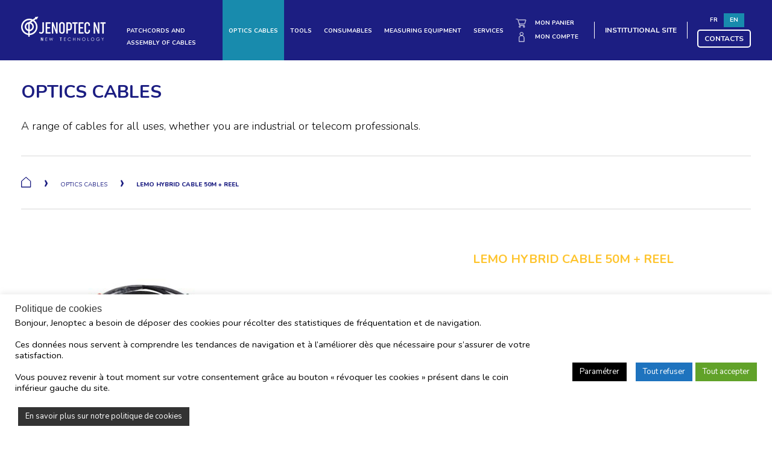

--- FILE ---
content_type: text/html; charset=UTF-8
request_url: https://boutique.jenoptec.com/en/article/lemo-hybrid-cable-50m-reel/
body_size: 18805
content:
<!doctype html>
<html lang="en-US" class="no-js">
<head>
    <meta charset="UTF-8">
    <title>LEMO HYBRID CABLE 50M + REEL - Jenoptec : Jenoptec</title>
	
    <link rel="apple-touch-icon" sizes="180x180" href="https://boutique.jenoptec.com/wp-content/themes/swagbox/img/favicons/apple-touch-icon.png">
    <link rel="icon" type="image/png" sizes="32x32" href="https://boutique.jenoptec.com/wp-content/themes/swagbox/img/favicons/favicon-32x32.png">
    <link rel="icon" type="image/png" sizes="16x16" href="https://boutique.jenoptec.com/wp-content/themes/swagbox/img/favicons/favicon-16x16.png">
    <link rel="manifest" href="https://boutique.jenoptec.com/wp-content/themes/swagbox/img/favicons/site.webmanifest">
    <meta name="msapplication-TileColor" content="#da532c">
    <meta name="theme-color" content="#ffffff">

    <meta http-equiv="X-UA-Compatible" content="IE=edge,chrome=1">
    <meta name="viewport" content="width=device-width, initial-scale=1.0">
    <meta name="description" content="JENOPTEC">
	
    <link rel="preconnect" href="https://fonts.googleapis.com">
    <link rel="preconnect" href="https://fonts.gstatic.com" crossorigin>
    <link href="https://fonts.googleapis.com/css2?family=Nunito:wght@300;400;600;700;800;900&display=swap" rel="stylesheet">

    <meta name='robots' content='index, follow, max-image-preview:large, max-snippet:-1, max-video-preview:-1' />
<link rel="alternate" hreflang="fr" href="https://boutique.jenoptec.com/article/cable-hybride-lemo-50m-touret/" />
<link rel="alternate" hreflang="en" href="https://boutique.jenoptec.com/en/article/lemo-hybrid-cable-50m-reel/" />
<link rel="alternate" hreflang="x-default" href="https://boutique.jenoptec.com/article/cable-hybride-lemo-50m-touret/" />

	<!-- This site is optimized with the Yoast SEO plugin v26.7 - https://yoast.com/wordpress/plugins/seo/ -->
	<link rel="canonical" href="https://boutique.jenoptec.com/en/article/lemo-hybrid-cable-50m-reel/" />
	<meta property="og:locale" content="en_US" />
	<meta property="og:type" content="article" />
	<meta property="og:title" content="LEMO HYBRID CABLE 50M + REEL - Jenoptec" />
	<meta property="og:description" content="Hybrid Lemo 50M cable on reel.  Available for rent in 8 days / 15 days / 1 month." />
	<meta property="og:url" content="https://boutique.jenoptec.com/en/article/lemo-hybrid-cable-50m-reel/" />
	<meta property="og:site_name" content="Jenoptec" />
	<meta property="og:image" content="https://boutique.jenoptec.com/wp-content/uploads/2022/02/Sans-titre-1.jpg" />
	<meta property="og:image:width" content="400" />
	<meta property="og:image:height" content="400" />
	<meta property="og:image:type" content="image/jpeg" />
	<meta name="twitter:card" content="summary_large_image" />
	<script type="application/ld+json" class="yoast-schema-graph">{"@context":"https://schema.org","@graph":[{"@type":"WebPage","@id":"https://boutique.jenoptec.com/en/article/lemo-hybrid-cable-50m-reel/","url":"https://boutique.jenoptec.com/en/article/lemo-hybrid-cable-50m-reel/","name":"LEMO HYBRID CABLE 50M + REEL - Jenoptec","isPartOf":{"@id":"https://boutique.jenoptec.com/en/#website"},"primaryImageOfPage":{"@id":"https://boutique.jenoptec.com/en/article/lemo-hybrid-cable-50m-reel/#primaryimage"},"image":{"@id":"https://boutique.jenoptec.com/en/article/lemo-hybrid-cable-50m-reel/#primaryimage"},"thumbnailUrl":"https://boutique.jenoptec.com/wp-content/uploads/2022/02/Sans-titre-1.jpg","datePublished":"2022-02-17T08:32:15+00:00","breadcrumb":{"@id":"https://boutique.jenoptec.com/en/article/lemo-hybrid-cable-50m-reel/#breadcrumb"},"inLanguage":"en-US","potentialAction":[{"@type":"ReadAction","target":["https://boutique.jenoptec.com/en/article/lemo-hybrid-cable-50m-reel/"]}]},{"@type":"ImageObject","inLanguage":"en-US","@id":"https://boutique.jenoptec.com/en/article/lemo-hybrid-cable-50m-reel/#primaryimage","url":"https://boutique.jenoptec.com/wp-content/uploads/2022/02/Sans-titre-1.jpg","contentUrl":"https://boutique.jenoptec.com/wp-content/uploads/2022/02/Sans-titre-1.jpg","width":400,"height":400},{"@type":"BreadcrumbList","@id":"https://boutique.jenoptec.com/en/article/lemo-hybrid-cable-50m-reel/#breadcrumb","itemListElement":[{"@type":"ListItem","position":1,"name":"Accueil","item":"https://boutique.jenoptec.com/en/"},{"@type":"ListItem","position":2,"name":"Produits","item":"https://boutique.jenoptec.com/"},{"@type":"ListItem","position":3,"name":"LEMO HYBRID CABLE 50M + REEL"}]},{"@type":"WebSite","@id":"https://boutique.jenoptec.com/en/#website","url":"https://boutique.jenoptec.com/en/","name":"Jenoptec","description":"JENOPTEC","potentialAction":[{"@type":"SearchAction","target":{"@type":"EntryPoint","urlTemplate":"https://boutique.jenoptec.com/en/?s={search_term_string}"},"query-input":{"@type":"PropertyValueSpecification","valueRequired":true,"valueName":"search_term_string"}}],"inLanguage":"en-US"}]}</script>
	<!-- / Yoast SEO plugin. -->


<link rel='dns-prefetch' href='//www.googletagmanager.com' />
<link rel="alternate" title="oEmbed (JSON)" type="application/json+oembed" href="https://boutique.jenoptec.com/en/wp-json/oembed/1.0/embed?url=https%3A%2F%2Fboutique.jenoptec.com%2Fen%2Farticle%2Flemo-hybrid-cable-50m-reel%2F" />
<link rel="alternate" title="oEmbed (XML)" type="text/xml+oembed" href="https://boutique.jenoptec.com/en/wp-json/oembed/1.0/embed?url=https%3A%2F%2Fboutique.jenoptec.com%2Fen%2Farticle%2Flemo-hybrid-cable-50m-reel%2F&#038;format=xml" />
<style id='wp-img-auto-sizes-contain-inline-css' type='text/css'>
img:is([sizes=auto i],[sizes^="auto," i]){contain-intrinsic-size:3000px 1500px}
/*# sourceURL=wp-img-auto-sizes-contain-inline-css */
</style>
<style id='wp-emoji-styles-inline-css' type='text/css'>

	img.wp-smiley, img.emoji {
		display: inline !important;
		border: none !important;
		box-shadow: none !important;
		height: 1em !important;
		width: 1em !important;
		margin: 0 0.07em !important;
		vertical-align: -0.1em !important;
		background: none !important;
		padding: 0 !important;
	}
/*# sourceURL=wp-emoji-styles-inline-css */
</style>
<link rel='stylesheet' id='wp-block-library-css' href='https://boutique.jenoptec.com/wp-includes/css/dist/block-library/style.min.css?ver=6.9' media='all' />
<link rel='stylesheet' id='wc-blocks-style-css' href='https://boutique.jenoptec.com/wp-content/plugins/woocommerce/assets/client/blocks/wc-blocks.css?ver=wc-10.4.3' media='all' />
<style id='global-styles-inline-css' type='text/css'>
:root{--wp--preset--aspect-ratio--square: 1;--wp--preset--aspect-ratio--4-3: 4/3;--wp--preset--aspect-ratio--3-4: 3/4;--wp--preset--aspect-ratio--3-2: 3/2;--wp--preset--aspect-ratio--2-3: 2/3;--wp--preset--aspect-ratio--16-9: 16/9;--wp--preset--aspect-ratio--9-16: 9/16;--wp--preset--color--black: #000000;--wp--preset--color--cyan-bluish-gray: #abb8c3;--wp--preset--color--white: #ffffff;--wp--preset--color--pale-pink: #f78da7;--wp--preset--color--vivid-red: #cf2e2e;--wp--preset--color--luminous-vivid-orange: #ff6900;--wp--preset--color--luminous-vivid-amber: #fcb900;--wp--preset--color--light-green-cyan: #7bdcb5;--wp--preset--color--vivid-green-cyan: #00d084;--wp--preset--color--pale-cyan-blue: #8ed1fc;--wp--preset--color--vivid-cyan-blue: #0693e3;--wp--preset--color--vivid-purple: #9b51e0;--wp--preset--gradient--vivid-cyan-blue-to-vivid-purple: linear-gradient(135deg,rgb(6,147,227) 0%,rgb(155,81,224) 100%);--wp--preset--gradient--light-green-cyan-to-vivid-green-cyan: linear-gradient(135deg,rgb(122,220,180) 0%,rgb(0,208,130) 100%);--wp--preset--gradient--luminous-vivid-amber-to-luminous-vivid-orange: linear-gradient(135deg,rgb(252,185,0) 0%,rgb(255,105,0) 100%);--wp--preset--gradient--luminous-vivid-orange-to-vivid-red: linear-gradient(135deg,rgb(255,105,0) 0%,rgb(207,46,46) 100%);--wp--preset--gradient--very-light-gray-to-cyan-bluish-gray: linear-gradient(135deg,rgb(238,238,238) 0%,rgb(169,184,195) 100%);--wp--preset--gradient--cool-to-warm-spectrum: linear-gradient(135deg,rgb(74,234,220) 0%,rgb(151,120,209) 20%,rgb(207,42,186) 40%,rgb(238,44,130) 60%,rgb(251,105,98) 80%,rgb(254,248,76) 100%);--wp--preset--gradient--blush-light-purple: linear-gradient(135deg,rgb(255,206,236) 0%,rgb(152,150,240) 100%);--wp--preset--gradient--blush-bordeaux: linear-gradient(135deg,rgb(254,205,165) 0%,rgb(254,45,45) 50%,rgb(107,0,62) 100%);--wp--preset--gradient--luminous-dusk: linear-gradient(135deg,rgb(255,203,112) 0%,rgb(199,81,192) 50%,rgb(65,88,208) 100%);--wp--preset--gradient--pale-ocean: linear-gradient(135deg,rgb(255,245,203) 0%,rgb(182,227,212) 50%,rgb(51,167,181) 100%);--wp--preset--gradient--electric-grass: linear-gradient(135deg,rgb(202,248,128) 0%,rgb(113,206,126) 100%);--wp--preset--gradient--midnight: linear-gradient(135deg,rgb(2,3,129) 0%,rgb(40,116,252) 100%);--wp--preset--font-size--small: 13px;--wp--preset--font-size--medium: 20px;--wp--preset--font-size--large: 36px;--wp--preset--font-size--x-large: 42px;--wp--preset--spacing--20: 0.44rem;--wp--preset--spacing--30: 0.67rem;--wp--preset--spacing--40: 1rem;--wp--preset--spacing--50: 1.5rem;--wp--preset--spacing--60: 2.25rem;--wp--preset--spacing--70: 3.38rem;--wp--preset--spacing--80: 5.06rem;--wp--preset--shadow--natural: 6px 6px 9px rgba(0, 0, 0, 0.2);--wp--preset--shadow--deep: 12px 12px 50px rgba(0, 0, 0, 0.4);--wp--preset--shadow--sharp: 6px 6px 0px rgba(0, 0, 0, 0.2);--wp--preset--shadow--outlined: 6px 6px 0px -3px rgb(255, 255, 255), 6px 6px rgb(0, 0, 0);--wp--preset--shadow--crisp: 6px 6px 0px rgb(0, 0, 0);}:where(.is-layout-flex){gap: 0.5em;}:where(.is-layout-grid){gap: 0.5em;}body .is-layout-flex{display: flex;}.is-layout-flex{flex-wrap: wrap;align-items: center;}.is-layout-flex > :is(*, div){margin: 0;}body .is-layout-grid{display: grid;}.is-layout-grid > :is(*, div){margin: 0;}:where(.wp-block-columns.is-layout-flex){gap: 2em;}:where(.wp-block-columns.is-layout-grid){gap: 2em;}:where(.wp-block-post-template.is-layout-flex){gap: 1.25em;}:where(.wp-block-post-template.is-layout-grid){gap: 1.25em;}.has-black-color{color: var(--wp--preset--color--black) !important;}.has-cyan-bluish-gray-color{color: var(--wp--preset--color--cyan-bluish-gray) !important;}.has-white-color{color: var(--wp--preset--color--white) !important;}.has-pale-pink-color{color: var(--wp--preset--color--pale-pink) !important;}.has-vivid-red-color{color: var(--wp--preset--color--vivid-red) !important;}.has-luminous-vivid-orange-color{color: var(--wp--preset--color--luminous-vivid-orange) !important;}.has-luminous-vivid-amber-color{color: var(--wp--preset--color--luminous-vivid-amber) !important;}.has-light-green-cyan-color{color: var(--wp--preset--color--light-green-cyan) !important;}.has-vivid-green-cyan-color{color: var(--wp--preset--color--vivid-green-cyan) !important;}.has-pale-cyan-blue-color{color: var(--wp--preset--color--pale-cyan-blue) !important;}.has-vivid-cyan-blue-color{color: var(--wp--preset--color--vivid-cyan-blue) !important;}.has-vivid-purple-color{color: var(--wp--preset--color--vivid-purple) !important;}.has-black-background-color{background-color: var(--wp--preset--color--black) !important;}.has-cyan-bluish-gray-background-color{background-color: var(--wp--preset--color--cyan-bluish-gray) !important;}.has-white-background-color{background-color: var(--wp--preset--color--white) !important;}.has-pale-pink-background-color{background-color: var(--wp--preset--color--pale-pink) !important;}.has-vivid-red-background-color{background-color: var(--wp--preset--color--vivid-red) !important;}.has-luminous-vivid-orange-background-color{background-color: var(--wp--preset--color--luminous-vivid-orange) !important;}.has-luminous-vivid-amber-background-color{background-color: var(--wp--preset--color--luminous-vivid-amber) !important;}.has-light-green-cyan-background-color{background-color: var(--wp--preset--color--light-green-cyan) !important;}.has-vivid-green-cyan-background-color{background-color: var(--wp--preset--color--vivid-green-cyan) !important;}.has-pale-cyan-blue-background-color{background-color: var(--wp--preset--color--pale-cyan-blue) !important;}.has-vivid-cyan-blue-background-color{background-color: var(--wp--preset--color--vivid-cyan-blue) !important;}.has-vivid-purple-background-color{background-color: var(--wp--preset--color--vivid-purple) !important;}.has-black-border-color{border-color: var(--wp--preset--color--black) !important;}.has-cyan-bluish-gray-border-color{border-color: var(--wp--preset--color--cyan-bluish-gray) !important;}.has-white-border-color{border-color: var(--wp--preset--color--white) !important;}.has-pale-pink-border-color{border-color: var(--wp--preset--color--pale-pink) !important;}.has-vivid-red-border-color{border-color: var(--wp--preset--color--vivid-red) !important;}.has-luminous-vivid-orange-border-color{border-color: var(--wp--preset--color--luminous-vivid-orange) !important;}.has-luminous-vivid-amber-border-color{border-color: var(--wp--preset--color--luminous-vivid-amber) !important;}.has-light-green-cyan-border-color{border-color: var(--wp--preset--color--light-green-cyan) !important;}.has-vivid-green-cyan-border-color{border-color: var(--wp--preset--color--vivid-green-cyan) !important;}.has-pale-cyan-blue-border-color{border-color: var(--wp--preset--color--pale-cyan-blue) !important;}.has-vivid-cyan-blue-border-color{border-color: var(--wp--preset--color--vivid-cyan-blue) !important;}.has-vivid-purple-border-color{border-color: var(--wp--preset--color--vivid-purple) !important;}.has-vivid-cyan-blue-to-vivid-purple-gradient-background{background: var(--wp--preset--gradient--vivid-cyan-blue-to-vivid-purple) !important;}.has-light-green-cyan-to-vivid-green-cyan-gradient-background{background: var(--wp--preset--gradient--light-green-cyan-to-vivid-green-cyan) !important;}.has-luminous-vivid-amber-to-luminous-vivid-orange-gradient-background{background: var(--wp--preset--gradient--luminous-vivid-amber-to-luminous-vivid-orange) !important;}.has-luminous-vivid-orange-to-vivid-red-gradient-background{background: var(--wp--preset--gradient--luminous-vivid-orange-to-vivid-red) !important;}.has-very-light-gray-to-cyan-bluish-gray-gradient-background{background: var(--wp--preset--gradient--very-light-gray-to-cyan-bluish-gray) !important;}.has-cool-to-warm-spectrum-gradient-background{background: var(--wp--preset--gradient--cool-to-warm-spectrum) !important;}.has-blush-light-purple-gradient-background{background: var(--wp--preset--gradient--blush-light-purple) !important;}.has-blush-bordeaux-gradient-background{background: var(--wp--preset--gradient--blush-bordeaux) !important;}.has-luminous-dusk-gradient-background{background: var(--wp--preset--gradient--luminous-dusk) !important;}.has-pale-ocean-gradient-background{background: var(--wp--preset--gradient--pale-ocean) !important;}.has-electric-grass-gradient-background{background: var(--wp--preset--gradient--electric-grass) !important;}.has-midnight-gradient-background{background: var(--wp--preset--gradient--midnight) !important;}.has-small-font-size{font-size: var(--wp--preset--font-size--small) !important;}.has-medium-font-size{font-size: var(--wp--preset--font-size--medium) !important;}.has-large-font-size{font-size: var(--wp--preset--font-size--large) !important;}.has-x-large-font-size{font-size: var(--wp--preset--font-size--x-large) !important;}
/*# sourceURL=global-styles-inline-css */
</style>

<style id='classic-theme-styles-inline-css' type='text/css'>
/*! This file is auto-generated */
.wp-block-button__link{color:#fff;background-color:#32373c;border-radius:9999px;box-shadow:none;text-decoration:none;padding:calc(.667em + 2px) calc(1.333em + 2px);font-size:1.125em}.wp-block-file__button{background:#32373c;color:#fff;text-decoration:none}
/*# sourceURL=/wp-includes/css/classic-themes.min.css */
</style>
<link rel='stylesheet' id='contact-form-7-css' href='https://boutique.jenoptec.com/wp-content/plugins/contact-form-7/includes/css/styles.css?ver=6.1.4' media='all' />
<link rel='stylesheet' id='cookie-law-info-css' href='https://boutique.jenoptec.com/wp-content/plugins/cookie-law-info/legacy/public/css/cookie-law-info-public.css?ver=3.3.9.1' media='all' />
<link rel='stylesheet' id='cookie-law-info-gdpr-css' href='https://boutique.jenoptec.com/wp-content/plugins/cookie-law-info/legacy/public/css/cookie-law-info-gdpr.css?ver=3.3.9.1' media='all' />
<link rel='stylesheet' id='photoswipe-css' href='https://boutique.jenoptec.com/wp-content/plugins/woocommerce/assets/css/photoswipe/photoswipe.min.css?ver=10.4.3' media='all' />
<link rel='stylesheet' id='photoswipe-default-skin-css' href='https://boutique.jenoptec.com/wp-content/plugins/woocommerce/assets/css/photoswipe/default-skin/default-skin.min.css?ver=10.4.3' media='all' />
<link rel='stylesheet' id='woocommerce-layout-css' href='https://boutique.jenoptec.com/wp-content/plugins/woocommerce/assets/css/woocommerce-layout.css?ver=10.4.3' media='all' />
<link rel='stylesheet' id='woocommerce-smallscreen-css' href='https://boutique.jenoptec.com/wp-content/plugins/woocommerce/assets/css/woocommerce-smallscreen.css?ver=10.4.3' media='only screen and (max-width: 768px)' />
<link rel='stylesheet' id='woocommerce-general-css' href='https://boutique.jenoptec.com/wp-content/plugins/woocommerce/assets/css/woocommerce.css?ver=10.4.3' media='all' />
<style id='woocommerce-inline-inline-css' type='text/css'>
.woocommerce form .form-row .required { visibility: visible; }
/*# sourceURL=woocommerce-inline-inline-css */
</style>
<link rel='stylesheet' id='rtwpvg-slider-css' href='https://boutique.jenoptec.com/wp-content/plugins/woo-product-variation-gallery/assets/css/slick.min.css?ver=1.8.1' media='all' />
<link rel='stylesheet' id='dashicons-css' href='https://boutique.jenoptec.com/wp-includes/css/dashicons.min.css?ver=6.9' media='all' />
<style id='dashicons-inline-css' type='text/css'>
[data-font="Dashicons"]:before {font-family: 'Dashicons' !important;content: attr(data-icon) !important;speak: none !important;font-weight: normal !important;font-variant: normal !important;text-transform: none !important;line-height: 1 !important;font-style: normal !important;-webkit-font-smoothing: antialiased !important;-moz-osx-font-smoothing: grayscale !important;}
/*# sourceURL=dashicons-inline-css */
</style>
<link rel='stylesheet' id='rtwpvg-css' href='https://boutique.jenoptec.com/wp-content/plugins/woo-product-variation-gallery/assets/css/slick-rtwpvg.min.css?ver=1768740880' media='all' />
<style id='rtwpvg-inline-css' type='text/css'>
		
			:root {
				--rtwpvg-thumbnail-gap: 5px;
				--rtwpvg-gallery-margin-bottom: 30px;
			}
							.rtwpvg-images .rtwpvg-wrapper.loading-rtwpvg::after {
					background: url('https://boutique.jenoptec.com/wp-content/plugins/woo-product-variation-gallery/assets/images/ajax-loader.gif') no-repeat center center;;
				}
						/* Large Screen / Default Width */
			.rtwpvg-images {
				max-width: 100%;
				width: 100%;
				float: none;
			}

			/* MD, Desktops */
			
			/* SM Devices, Tablets */
						@media only screen and (max-width: 768px) {
				.rtwpvg-images {
					max-width: 100% !important;
				}
			}

			
			/* XSM Devices, Phones */
						@media only screen and (max-width: 480px) {
				.rtwpvg-images {
					max-width: 100% !important;
				}
			}
			
					
		
/*# sourceURL=rtwpvg-inline-css */
</style>
<link rel='stylesheet' id='yith_ywraq_frontend-css' href='https://boutique.jenoptec.com/wp-content/plugins/yith-woocommerce-request-a-quote/assets/css/frontend.css?ver=2.46.1' media='all' />
<style id='yith_ywraq_frontend-inline-css' type='text/css'>
.woocommerce .add-request-quote-button.button, .woocommerce .add-request-quote-button-addons.button, .yith-wceop-ywraq-button-wrapper .add-request-quote-button.button, .yith-wceop-ywraq-button-wrapper .add-request-quote-button-addons.button{
    background-color: #0066b4!important;
    color: #ffffff!important;
}
.woocommerce .add-request-quote-button.button:hover,  .woocommerce .add-request-quote-button-addons.button:hover,.yith-wceop-ywraq-button-wrapper .add-request-quote-button.button:hover,  .yith-wceop-ywraq-button-wrapper .add-request-quote-button-addons.button:hover{
    background-color: #044a80!important;
    color: #ffffff!important;
}

.woocommerce.single-product button.single_add_to_cart_button.button {margin-right: 5px;}
	.woocommerce.single-product .product .yith-ywraq-add-to-quote {display: inline-block; vertical-align: middle;margin-top: 5px;}
	
/*# sourceURL=yith_ywraq_frontend-inline-css */
</style>
<link rel='stylesheet' id='xoo-cp-style-css' href='https://boutique.jenoptec.com/wp-content/plugins/added-to-cart-popup-woocommerce/assets/css/xoo-cp-style.css?ver=1.8.2' media='all' />
<style id='xoo-cp-style-inline-css' type='text/css'>
td.xoo-cp-pqty{
			    min-width: 120px;
			}
			.xoo-cp-container{
				max-width: 650px;
			}
			.xcp-btn{
				background-color: #a46497;
				color: #ffffff;
				font-size: 14px;
				border-radius: 14px;
				border: 1px solid #a46497;
			}
			.xcp-btn:hover{
				color: #ffffff;
			}
			td.xoo-cp-pimg{
				width: 20%;
			}
			table.xoo-cp-pdetails , table.xoo-cp-pdetails tr{
				border: 0!important;
			}
			table.xoo-cp-pdetails td{
				border-style: solid;
				border-width: 0px;
				border-color: #ebe9eb;
			}
/*# sourceURL=xoo-cp-style-inline-css */
</style>
<link rel='stylesheet' id='dgwt-wcas-style-css' href='https://boutique.jenoptec.com/wp-content/plugins/ajax-search-for-woocommerce/assets/css/style.min.css?ver=1.32.2' media='all' />
<link rel='stylesheet' id='html5blankcssmin-css' href='https://boutique.jenoptec.com/wp-content/themes/swagbox/style.css' media='all' />
<link rel='stylesheet' id='BootStrap4-css' href='https://boutique.jenoptec.com/wp-content/themes/swagbox/css/bootstrap.min.css' media='all' />
<link rel='stylesheet' id='theme-style-css' href='https://boutique.jenoptec.com/wp-content/themes/swagbox/css/theme.css?v=1.0.2' media='all' />
<script type="text/javascript" src="https://boutique.jenoptec.com/wp-includes/js/jquery/jquery.min.js?ver=3.7.1" id="jquery-core-js"></script>
<script type="text/javascript" src="https://boutique.jenoptec.com/wp-includes/js/jquery/jquery-migrate.min.js?ver=3.4.1" id="jquery-migrate-js"></script>
<script type="text/javascript" src="https://boutique.jenoptec.com/wp-content/themes/swagbox/js/bootstrap.bundle.min.js" id="bootstrap-min-js"></script>
<script type="text/javascript" id="scripts-divers-js-extra">
/* <![CDATA[ */
var jenop_frontend = {"ajaxurl":"https://boutique.jenoptec.com/wp-admin/admin-ajax.php","jenop_devis_nonce":"75b4de0cb8","rqa_url":"https://boutique.jenoptec.com/en/quote-request/"};
var ajaxGroupedProducts = {"ajaxurl":"https://boutique.jenoptec.com/wp-admin/admin-ajax.php","ajax_nonce_grouped_products":"8601be2914"};
//# sourceURL=scripts-divers-js-extra
/* ]]> */
</script>
<script type="text/javascript" src="https://boutique.jenoptec.com/wp-content/themes/swagbox/js/scripts.js" id="scripts-divers-js"></script>
<script type="text/javascript" id="cookie-law-info-js-extra">
/* <![CDATA[ */
var Cli_Data = {"nn_cookie_ids":[],"cookielist":[],"non_necessary_cookies":[],"ccpaEnabled":"","ccpaRegionBased":"","ccpaBarEnabled":"","strictlyEnabled":["necessary","obligatoire"],"ccpaType":"gdpr","js_blocking":"1","custom_integration":"","triggerDomRefresh":"","secure_cookies":""};
var cli_cookiebar_settings = {"animate_speed_hide":"500","animate_speed_show":"500","background":"#FFF","border":"#b1a6a6c2","border_on":"","button_1_button_colour":"#61a229","button_1_button_hover":"#4e8221","button_1_link_colour":"#fff","button_1_as_button":"1","button_1_new_win":"","button_2_button_colour":"#333","button_2_button_hover":"#292929","button_2_link_colour":"#ffffff","button_2_as_button":"1","button_2_hidebar":"","button_3_button_colour":"#1e73be","button_3_button_hover":"#185c98","button_3_link_colour":"#ffffff","button_3_as_button":"1","button_3_new_win":"","button_4_button_colour":"#000000","button_4_button_hover":"#000000","button_4_link_colour":"#ffffff","button_4_as_button":"1","button_7_button_colour":"#61a229","button_7_button_hover":"#4e8221","button_7_link_colour":"#fff","button_7_as_button":"1","button_7_new_win":"","font_family":"inherit","header_fix":"","notify_animate_hide":"1","notify_animate_show":"","notify_div_id":"#cookie-law-info-bar","notify_position_horizontal":"right","notify_position_vertical":"bottom","scroll_close":"","scroll_close_reload":"","accept_close_reload":"","reject_close_reload":"","showagain_tab":"1","showagain_background":"#fff","showagain_border":"#000","showagain_div_id":"#cookie-law-info-again","showagain_x_position":"50px","text":"#333333","show_once_yn":"","show_once":"10000","logging_on":"","as_popup":"","popup_overlay":"1","bar_heading_text":"Politique de cookies","cookie_bar_as":"banner","popup_showagain_position":"bottom-right","widget_position":"left"};
var log_object = {"ajax_url":"https://boutique.jenoptec.com/wp-admin/admin-ajax.php"};
//# sourceURL=cookie-law-info-js-extra
/* ]]> */
</script>
<script type="text/javascript" src="https://boutique.jenoptec.com/wp-content/plugins/cookie-law-info/legacy/public/js/cookie-law-info-public.js?ver=3.3.9.1" id="cookie-law-info-js"></script>
<script type="text/javascript" src="https://boutique.jenoptec.com/wp-content/plugins/woocommerce/assets/js/js-cookie/js.cookie.min.js?ver=2.1.4-wc.10.4.3" id="wc-js-cookie-js" data-wp-strategy="defer"></script>
<script type="text/javascript" id="wc-cart-fragments-js-extra">
/* <![CDATA[ */
var wc_cart_fragments_params = {"ajax_url":"/wp-admin/admin-ajax.php","wc_ajax_url":"/en/?wc-ajax=%%endpoint%%","cart_hash_key":"wc_cart_hash_c971d0a089256f40fa85050ace792d7d","fragment_name":"wc_fragments_c971d0a089256f40fa85050ace792d7d","request_timeout":"5000"};
//# sourceURL=wc-cart-fragments-js-extra
/* ]]> */
</script>
<script type="text/javascript" src="https://boutique.jenoptec.com/wp-content/plugins/woocommerce/assets/js/frontend/cart-fragments.min.js?ver=10.4.3" id="wc-cart-fragments-js" defer="defer" data-wp-strategy="defer"></script>
<script type="text/javascript" src="https://boutique.jenoptec.com/wp-content/plugins/woocommerce/assets/js/jquery-blockui/jquery.blockUI.min.js?ver=2.7.0-wc.10.4.3" id="wc-jquery-blockui-js" data-wp-strategy="defer"></script>
<script type="text/javascript" id="wc-add-to-cart-js-extra">
/* <![CDATA[ */
var wc_add_to_cart_params = {"ajax_url":"/wp-admin/admin-ajax.php","wc_ajax_url":"/en/?wc-ajax=%%endpoint%%","i18n_view_cart":"View cart","cart_url":"https://boutique.jenoptec.com/mon-panier/","is_cart":"","cart_redirect_after_add":"no"};
//# sourceURL=wc-add-to-cart-js-extra
/* ]]> */
</script>
<script type="text/javascript" src="https://boutique.jenoptec.com/wp-content/plugins/woocommerce/assets/js/frontend/add-to-cart.min.js?ver=10.4.3" id="wc-add-to-cart-js" defer="defer" data-wp-strategy="defer"></script>
<script type="text/javascript" src="https://boutique.jenoptec.com/wp-content/plugins/woocommerce/assets/js/zoom/jquery.zoom.min.js?ver=1.7.21-wc.10.4.3" id="wc-zoom-js" defer="defer" data-wp-strategy="defer"></script>
<script type="text/javascript" src="https://boutique.jenoptec.com/wp-content/plugins/woocommerce/assets/js/photoswipe/photoswipe.min.js?ver=4.1.1-wc.10.4.3" id="wc-photoswipe-js" defer="defer" data-wp-strategy="defer"></script>
<script type="text/javascript" src="https://boutique.jenoptec.com/wp-content/plugins/woocommerce/assets/js/photoswipe/photoswipe-ui-default.min.js?ver=4.1.1-wc.10.4.3" id="wc-photoswipe-ui-default-js" defer="defer" data-wp-strategy="defer"></script>
<script type="text/javascript" id="wc-single-product-js-extra">
/* <![CDATA[ */
var wc_single_product_params = {"i18n_required_rating_text":"Please select a rating","i18n_rating_options":["1 of 5 stars","2 of 5 stars","3 of 5 stars","4 of 5 stars","5 of 5 stars"],"i18n_product_gallery_trigger_text":"View full-screen image gallery","review_rating_required":"yes","flexslider":{"rtl":false,"animation":"slide","smoothHeight":true,"directionNav":false,"controlNav":"thumbnails","slideshow":false,"animationSpeed":500,"animationLoop":false,"allowOneSlide":false},"zoom_enabled":"1","zoom_options":[],"photoswipe_enabled":"1","photoswipe_options":{"shareEl":false,"closeOnScroll":false,"history":false,"hideAnimationDuration":0,"showAnimationDuration":0},"flexslider_enabled":""};
//# sourceURL=wc-single-product-js-extra
/* ]]> */
</script>
<script type="text/javascript" src="https://boutique.jenoptec.com/wp-content/plugins/woocommerce/assets/js/frontend/single-product.min.js?ver=10.4.3" id="wc-single-product-js" defer="defer" data-wp-strategy="defer"></script>
<script type="text/javascript" id="WCPAY_ASSETS-js-extra">
/* <![CDATA[ */
var wcpayAssets = {"url":"https://boutique.jenoptec.com/wp-content/plugins/woocommerce-payments/dist/"};
//# sourceURL=WCPAY_ASSETS-js-extra
/* ]]> */
</script>

<!-- Google tag (gtag.js) snippet added by Site Kit -->
<!-- Google Analytics snippet added by Site Kit -->
<script type="text/javascript" src="https://www.googletagmanager.com/gtag/js?id=G-Y4TJ8GQ6T4" id="google_gtagjs-js" async></script>
<script type="text/javascript" id="google_gtagjs-js-after">
/* <![CDATA[ */
window.dataLayer = window.dataLayer || [];function gtag(){dataLayer.push(arguments);}
gtag("set","linker",{"domains":["boutique.jenoptec.com"]});
gtag("js", new Date());
gtag("set", "developer_id.dZTNiMT", true);
gtag("config", "G-Y4TJ8GQ6T4");
 window._googlesitekit = window._googlesitekit || {}; window._googlesitekit.throttledEvents = []; window._googlesitekit.gtagEvent = (name, data) => { var key = JSON.stringify( { name, data } ); if ( !! window._googlesitekit.throttledEvents[ key ] ) { return; } window._googlesitekit.throttledEvents[ key ] = true; setTimeout( () => { delete window._googlesitekit.throttledEvents[ key ]; }, 5 ); gtag( "event", name, { ...data, event_source: "site-kit" } ); }; 
//# sourceURL=google_gtagjs-js-after
/* ]]> */
</script>
<link rel="https://api.w.org/" href="https://boutique.jenoptec.com/en/wp-json/" /><link rel="alternate" title="JSON" type="application/json" href="https://boutique.jenoptec.com/en/wp-json/wp/v2/product/636" /><meta name="generator" content="WPML ver:4.5.14 stt:1,4;" />
<!-- Global site tag (gtag.js) - Google Analytics -->
<script type="text/plain" data-cli-class="cli-blocker-script"  data-cli-script-type="statistiques" data-cli-block="true"  data-cli-element-position="head" async src="https://www.googletagmanager.com/gtag/js?id=G-Y4TJ8GQ6T4"></script>
<script type="text/plain" data-cli-class="cli-blocker-script"  data-cli-script-type="statistiques" data-cli-block="true"  data-cli-element-position="head">
  window.dataLayer = window.dataLayer || [];
  function gtag(){dataLayer.push(arguments);}
  gtag('js', new Date());

  gtag('config', 'G-Y4TJ8GQ6T4');
</script><meta name="generator" content="Site Kit by Google 1.170.0" /><!-- Analytics by WP Statistics - https://wp-statistics.com -->
		<style>
			.dgwt-wcas-ico-magnifier,.dgwt-wcas-ico-magnifier-handler{max-width:20px}.dgwt-wcas-search-wrapp{max-width:600px}		</style>
			<noscript><style>.woocommerce-product-gallery{ opacity: 1 !important; }</style></noscript>
	<link rel='stylesheet' id='cookie-law-info-table-css' href='https://boutique.jenoptec.com/wp-content/plugins/cookie-law-info/legacy/public/css/cookie-law-info-table.css?ver=3.3.9.1' media='all' />
</head>

<body data-rsssl=1 class="single single-product en">

<header id="header" class="header" role="banner">

    <div class="container-fluid">
        <div class="col">
			<div class="row">
                <div class="logo-container">
                    <a href="https://boutique.jenoptec.com/en/" title="Home"><img src="https://boutique.jenoptec.com/wp-content/themes/swagbox/img/logo.png" alt="logo" class="img-fluid"></a>                </div>
				
                <nav id="header-nav" class="nav" role="navigation">
                    <ul class="header-menu"><li id="menu-item-518" class="menu-item menu-item-type-taxonomy menu-item-object-product_cat menu-item-518 patchcords-and-assembly-of-cables"><a href="https://boutique.jenoptec.com/en/catalogue/patchcords-and-assembly-of-cables/">Patchcords and assembly of cables</a></li>
<li id="menu-item-517" class="menu-item menu-item-type-taxonomy menu-item-object-product_cat current-product-ancestor current-menu-parent current-product-parent menu-item-517 optics-cables"><a href="https://boutique.jenoptec.com/en/catalogue/optics-cables/">OPTICS CABLES</a></li>
<li id="menu-item-519" class="menu-item menu-item-type-taxonomy menu-item-object-product_cat menu-item-519 tools"><a href="https://boutique.jenoptec.com/en/catalogue/tools/">Tools</a></li>
<li id="menu-item-515" class="menu-item menu-item-type-taxonomy menu-item-object-product_cat menu-item-515 consumables"><a href="https://boutique.jenoptec.com/en/catalogue/consumables/">Consumables</a></li>
<li id="menu-item-516" class="menu-item menu-item-type-taxonomy menu-item-object-product_cat menu-item-516 measuring-equipment"><a href="https://boutique.jenoptec.com/en/catalogue/measuring-equipment/">Measuring Equipment</a></li>
<li id="menu-item-520" class="menu-item menu-item-type-taxonomy menu-item-object-product_cat menu-item-520 services"><a href="https://boutique.jenoptec.com/en/catalogue/services/">SERVICES</a></li>
</ul>					<div class="menu-user flex-row align-center">
						<ul class="ul-user">
							<li>
                                                                    <a href="https://boutique.jenoptec.com/mon-panier/" class="panier">Mon panier</a>
                                                            </li>
							<li>
                                                                    <a href="https://boutique.jenoptec.com/mon-compte/" class="compte">Mon compte</a>
                                                            </li>
						</ul>
						<div class="separate-header separate1"></div>
						<a class="lien-site" href="https://jenoptec.Com/en/" target="_blank">INSTITUTIONAL SITE</a>
						<div class="separate-header separate2"></div>
						<div class="flex-col">
                            <ul class="flex-row lang">
                                <li>
                                                                            <a class="fr" href="https://boutique.jenoptec.com/article/cable-hybride-lemo-50m-touret/">FR</a>
                                                                    </li>
                                <li>
                                                                            <span class="en active">EN</span>
                                                                    </li>
                            </ul>
                                                        <a class="btn-blanc" href="https://boutique.jenoptec.com/en/contacts">CONTACTS</a>
                            						</div>
					</div>
                </nav>
				
				<button id="switch-menu" type="button">
					<span class="trait trait1"></span>
					<span class="trait trait2"></span>
					<span class="trait trait3"></span>
				</button>
			</div>
		</div>
    </div>
	
</header>


<main id="main" role="main" aria-label="Content">
    


<article id="article" class="single single-product">
	
<div class="container-fluid">
    
    <!--<div class="box-header pos-rel flex-row">
        <div class="img-header abs-all overflow">
            <img width="1240" height="500" src="https://boutique.jenoptec.com/wp-content/uploads/2021/11/shutterstock_691484410.jpg" class="attachment-full size-full" alt="" decoding="async" fetchpriority="high" srcset="https://boutique.jenoptec.com/wp-content/uploads/2021/11/shutterstock_691484410.jpg 1240w, https://boutique.jenoptec.com/wp-content/uploads/2021/11/shutterstock_691484410-250x101.jpg 250w, https://boutique.jenoptec.com/wp-content/uploads/2021/11/shutterstock_691484410-700x282.jpg 700w, https://boutique.jenoptec.com/wp-content/uploads/2021/11/shutterstock_691484410-768x310.jpg 768w, https://boutique.jenoptec.com/wp-content/uploads/2021/11/shutterstock_691484410-120x48.jpg 120w, https://boutique.jenoptec.com/wp-content/uploads/2021/11/shutterstock_691484410-600x242.jpg 600w, https://boutique.jenoptec.com/wp-content/uploads/2021/11/shutterstock_691484410-64x26.jpg 64w" sizes="(max-width: 1240px) 100vw, 1240px" />        </div>
        <h1 id="page-title">OPTICS CABLES</h1>
    </div>
	
	<div id="page-excerpt" class="p-bloc">
		<div class="ctr texte side-excerpt fond-trq">
			<p>A range of cables for all uses, whether you are industrial or telecom professionals.</p>
		</div>
	</div>-->
	<div class="page-header">
			
		<h1 id="page-title" class="down">OPTICS CABLES</h1>
		<p>A range of cables for all uses, whether you are industrial or telecom professionals.</p>

	</div>
	<nav class="woocommerce-breadcrumb" aria-label="Breadcrumb"><a href="https://boutique.jenoptec.com/en/">Home</a><span class="delimiter">&rsaquo;</span><a href="https://boutique.jenoptec.com/en/catalogue/optics-cables/">OPTICS CABLES</a><span class="delimiter">&rsaquo;</span><span class="current-post">LEMO HYBRID CABLE 50M + REEL<span></nav>
					
			<div class="woocommerce-notices-wrapper"></div><div id="product" data-id="636">
	
	<div class="row">
		<div class="col-lg-6">
        
<div style=""
	 class="rtwpvg-images rtwpvg-images-thumbnail-columns-5  rtwpvg-total-images-1">
	<div class="loading-rtwpvg rtwpvg-wrapper rtwpvg-thumbnail-position-bottom rtwpvg-product-type-simple" data-thumbnail_position='bottom'>

		<div class="rtwpvg-container rtwpvg-preload-style-gray">

			<div class="rtwpvg-slider-wrapper ">
								
				<div class="rtwpvg-slider"
					 data-slick='{&quot;slidesToShow&quot;:1,&quot;slidesToScroll&quot;:1,&quot;arrows&quot;:false,&quot;adaptiveHeight&quot;:true,&quot;rtl&quot;:false,&quot;asNavFor&quot;:&quot;.rtwpvg-thumbnail-slider&quot;,&quot;prevArrow&quot;:&quot;&lt;i class=\&quot;rtwpvg-slider-prev-arrow dashicons dashicons-arrow-left-alt2\&quot;&gt;&lt;\/i&gt;&quot;,&quot;nextArrow&quot;:&quot;&lt;i class=\&quot;rtwpvg-slider-next-arrow dashicons dashicons-arrow-right-alt2\&quot;&gt;&lt;\/i&gt;&quot;,&quot;fade&quot;:false,&quot;rows&quot;:0}'>
					<div class="rtwpvg-gallery-image rtwpvg-gallery-image-id-492"><div class="rtwpvg-single-image-container"><img width="400" height="400" src="https://boutique.jenoptec.com/wp-content/uploads/2022/02/Sans-titre-1.jpg" class="wp-post-image rtwpvg-post-image attachment-woocommerce_single size-woocommerce_single " alt="" title="Sans titre-1" data-caption="" data-src="https://boutique.jenoptec.com/wp-content/uploads/2022/02/Sans-titre-1.jpg" data-large_image="https://boutique.jenoptec.com/wp-content/uploads/2022/02/Sans-titre-1.jpg" data-large_image_width="400" data-large_image_height="400" srcset="https://boutique.jenoptec.com/wp-content/uploads/2022/02/Sans-titre-1.jpg 400w, https://boutique.jenoptec.com/wp-content/uploads/2022/02/Sans-titre-1-250x250.jpg 250w, https://boutique.jenoptec.com/wp-content/uploads/2022/02/Sans-titre-1-150x150.jpg 150w, https://boutique.jenoptec.com/wp-content/uploads/2022/02/Sans-titre-1-120x120.jpg 120w, https://boutique.jenoptec.com/wp-content/uploads/2022/02/Sans-titre-1-300x300.jpg 300w, https://boutique.jenoptec.com/wp-content/uploads/2022/02/Sans-titre-1-100x100.jpg 100w, https://boutique.jenoptec.com/wp-content/uploads/2022/02/Sans-titre-1-64x64.jpg 64w" sizes="(max-width: 400px) 100vw, 400px"  /></div></div>				</div>
			</div> <!-- .Slider-wrapper -->

							<div class="rtwpvg-thumbnail-wrapper">
					<div class="rtwpvg-thumbnail-slider rtwpvg-thumbnail-columns-5 rtwpvg-thumbnail-sm-columns-0 rtwpvg-thumbnail-xs-columns-0"
						 data-slick='{&quot;slidesToShow&quot;:5,&quot;slidesToScroll&quot;:5,&quot;focusOnSelect&quot;:true,&quot;arrows&quot;:true,&quot;vertical&quot;:false,&quot;asNavFor&quot;:&quot;.rtwpvg-slider&quot;,&quot;centerMode&quot;:true,&quot;infinite&quot;:true,&quot;rtl&quot;:false,&quot;prevArrow&quot;:&quot;&lt;i class=\&quot;rtwpvg-thumbnail-prev-arrow dashicons dashicons-arrow-left-alt2\&quot;&gt;&lt;\/i&gt;&quot;,&quot;nextArrow&quot;:&quot;&lt;i class=\&quot;rtwpvg-thumbnail-next-arrow dashicons dashicons-arrow-right-alt2\&quot;&gt;&lt;\/i&gt;&quot;,&quot;responsive&quot;:[{&quot;breakpoint&quot;:992,&quot;settings&quot;:{&quot;slidesToShow&quot;:0,&quot;slidesToScroll&quot;:0}},{&quot;breakpoint&quot;:768,&quot;settings&quot;:{&quot;slidesToShow&quot;:0,&quot;slidesToScroll&quot;:0}},{&quot;breakpoint&quot;:480,&quot;settings&quot;:{&quot;vertical&quot;:false,&quot;slidesToShow&quot;:0,&quot;slidesToScroll&quot;:0}}],&quot;centerPadding&quot;:&quot;0px&quot;,&quot;rows&quot;:0}' >
											</div>
				</div> <!-- .Thumb-wrapper -->
					</div> <!-- .container -->
	</div> <!-- .rtwpvg-wrapper -->
</div>


		</div>
		
		<div class="col-lg-6">
            <div class="summary entry-summary">
                				
								<h1 class="product_title entry-title">LEMO HYBRID CABLE 50M + REEL</h1><div class="product_meta">

	
	
	
</div>
<div class="woocommerce-product-details__short-description">
	<p>Hybrid Lemo 50M cable on reel.</p>
<p> Available for rent in 8 days / 15 days / 1 month.</p>
</div>
<div id="ppcp-recaptcha-v2-container" style="margin:20px 0;"></div>
<div class="yith-ywraq-add-to-quote add-to-quote-636 near-add-to-cart">
	<div class="yith-ywraq-add-button show" style="display:block">
			</div>
	</div>

<div class="clear"></div>
            </div>
		</div>
		
	</div>
	
	<div class="tabs-wrapper basique row">
        
		
			</div>


	<section class="related products">

		<h2 class="product_title pad">THESE PRODUCTS MAY INTEREST YOU</h2>
		
		<div class="row texte-superpose justify-center">

			
					
<div class="cadre-article p-bloc flex-col col-sm-6 col-md-4 col-lg-3">
	<article class="article flex-auto flex-col fond-gris">
		        <div class="img-header overflow">
          <a href="https://boutique.jenoptec.com/en/article/ac-cable/">  <img width="700" height="603" src="https://boutique.jenoptec.com/wp-content/uploads/2022/02/CA_CABLE-700x603.png" class="img-fluid" alt="" decoding="async" srcset="https://boutique.jenoptec.com/wp-content/uploads/2022/02/CA_CABLE-700x603.png 700w, https://boutique.jenoptec.com/wp-content/uploads/2022/02/CA_CABLE-250x215.png 250w, https://boutique.jenoptec.com/wp-content/uploads/2022/02/CA_CABLE-150x129.png 150w, https://boutique.jenoptec.com/wp-content/uploads/2022/02/CA_CABLE-768x661.png 768w, https://boutique.jenoptec.com/wp-content/uploads/2022/02/CA_CABLE-120x103.png 120w, https://boutique.jenoptec.com/wp-content/uploads/2022/02/CA_CABLE-600x517.png 600w, https://boutique.jenoptec.com/wp-content/uploads/2022/02/CA_CABLE-64x55.png 64w, https://boutique.jenoptec.com/wp-content/uploads/2022/02/CA_CABLE-e1645035342233.png 400w" sizes="(max-width: 700px) 100vw, 700px" /></a>
        </div>
        <div class="content flex-auto flex-col pos-rel ctr">
            <div class="pb16">
                <h3 class="article-title">CA CABLE</h3>
                                <p class="prix">
</p>
            </div>
			
			<div class="flex-row btns-product">
                                <a href="https://boutique.jenoptec.com/en/article/ac-cable/" class="btn" title="See the product sheet">PRODUCT SHEET</a>
                			</div>
        </div>
		
    </article>
</div>

			
					
<div class="cadre-article p-bloc flex-col col-sm-6 col-md-4 col-lg-3">
	<article class="article flex-auto flex-col fond-gris">
		        <div class="img-header overflow">
          <a href="https://boutique.jenoptec.com/en/article/ctc-cable/">  <img width="700" height="603" src="https://boutique.jenoptec.com/wp-content/uploads/2022/02/CTC_6_CABLE-700x603.png" class="img-fluid" alt="" decoding="async" srcset="https://boutique.jenoptec.com/wp-content/uploads/2022/02/CTC_6_CABLE-700x603.png 700w, https://boutique.jenoptec.com/wp-content/uploads/2022/02/CTC_6_CABLE-250x215.png 250w, https://boutique.jenoptec.com/wp-content/uploads/2022/02/CTC_6_CABLE-150x129.png 150w, https://boutique.jenoptec.com/wp-content/uploads/2022/02/CTC_6_CABLE-768x661.png 768w, https://boutique.jenoptec.com/wp-content/uploads/2022/02/CTC_6_CABLE-120x103.png 120w, https://boutique.jenoptec.com/wp-content/uploads/2022/02/CTC_6_CABLE-600x517.png 600w, https://boutique.jenoptec.com/wp-content/uploads/2022/02/CTC_6_CABLE-64x55.png 64w, https://boutique.jenoptec.com/wp-content/uploads/2022/02/CTC_6_CABLE-e1645037229294.png 400w" sizes="(max-width: 700px) 100vw, 700px" /></a>
        </div>
        <div class="content flex-auto flex-col pos-rel ctr">
            <div class="pb16">
                <h3 class="article-title">CTC CABLE</h3>
                                <p class="prix">
</p>
            </div>
			
			<div class="flex-row btns-product">
                                <a href="https://boutique.jenoptec.com/en/article/ctc-cable/" class="btn" title="See the product sheet">PRODUCT SHEET</a>
                			</div>
        </div>
		
    </article>
</div>

			
					
<div class="cadre-article p-bloc flex-col col-sm-6 col-md-4 col-lg-3">
	<article class="article flex-auto flex-col fond-gris">
		        <div class="img-header overflow">
          <a href="https://boutique.jenoptec.com/en/article/lemo-hybrid-cable-100m/">  <img width="400" height="400" src="https://boutique.jenoptec.com/wp-content/uploads/2022/02/Sans-titre-1.jpg" class="img-fluid" alt="" decoding="async" loading="lazy" srcset="https://boutique.jenoptec.com/wp-content/uploads/2022/02/Sans-titre-1.jpg 400w, https://boutique.jenoptec.com/wp-content/uploads/2022/02/Sans-titre-1-250x250.jpg 250w, https://boutique.jenoptec.com/wp-content/uploads/2022/02/Sans-titre-1-150x150.jpg 150w, https://boutique.jenoptec.com/wp-content/uploads/2022/02/Sans-titre-1-120x120.jpg 120w, https://boutique.jenoptec.com/wp-content/uploads/2022/02/Sans-titre-1-300x300.jpg 300w, https://boutique.jenoptec.com/wp-content/uploads/2022/02/Sans-titre-1-100x100.jpg 100w, https://boutique.jenoptec.com/wp-content/uploads/2022/02/Sans-titre-1-64x64.jpg 64w" sizes="auto, (max-width: 400px) 100vw, 400px" /></a>
        </div>
        <div class="content flex-auto flex-col pos-rel ctr">
            <div class="pb16">
                <h3 class="article-title">LEMO HYBRID CABLE 100M</h3>
                                <p class="prix">
</p>
            </div>
			
			<div class="flex-row btns-product">
                                <a href="https://boutique.jenoptec.com/en/article/lemo-hybrid-cable-100m/" class="btn" title="See the product sheet">PRODUCT SHEET</a>
                			</div>
        </div>
		
    </article>
</div>

			
					
<div class="cadre-article p-bloc flex-col col-sm-6 col-md-4 col-lg-3">
	<article class="article flex-auto flex-col fond-gris">
		        <div class="img-header overflow">
          <a href="https://boutique.jenoptec.com/en/article/lemo-hybrid-cable-300m/">  <img width="400" height="400" src="https://boutique.jenoptec.com/wp-content/uploads/2022/02/Sans-titre-1.jpg" class="img-fluid" alt="" decoding="async" loading="lazy" srcset="https://boutique.jenoptec.com/wp-content/uploads/2022/02/Sans-titre-1.jpg 400w, https://boutique.jenoptec.com/wp-content/uploads/2022/02/Sans-titre-1-250x250.jpg 250w, https://boutique.jenoptec.com/wp-content/uploads/2022/02/Sans-titre-1-150x150.jpg 150w, https://boutique.jenoptec.com/wp-content/uploads/2022/02/Sans-titre-1-120x120.jpg 120w, https://boutique.jenoptec.com/wp-content/uploads/2022/02/Sans-titre-1-300x300.jpg 300w, https://boutique.jenoptec.com/wp-content/uploads/2022/02/Sans-titre-1-100x100.jpg 100w, https://boutique.jenoptec.com/wp-content/uploads/2022/02/Sans-titre-1-64x64.jpg 64w" sizes="auto, (max-width: 400px) 100vw, 400px" /></a>
        </div>
        <div class="content flex-auto flex-col pos-rel ctr">
            <div class="pb16">
                <h3 class="article-title">LEMO HYBRID CABLE 300M</h3>
                                <p class="prix">
</p>
            </div>
			
			<div class="flex-row btns-product">
                                <a href="https://boutique.jenoptec.com/en/article/lemo-hybrid-cable-300m/" class="btn" title="See the product sheet">PRODUCT SHEET</a>
                			</div>
        </div>
		
    </article>
</div>

			
		</div>

	</section>
	</div>


		
	
		
	<div class="ctr p-bloc">
		<a href="https://boutique.jenoptec.com/en/optics-cables" class="btn cap">See all optical cables</a>
	</div>
</div>
	
</article>

</main>

<footer id="footer" role="contentinfo">
	
	<button type="button" id="top-page"></button>
	
    <div class="container-fluid">
		<div class="row justify-center">
		    <div class="col-md-3 col-lg-3">
				<ul class="list-footer">
                                        <li>
                        	<a href="https://boutique.jenoptec.com/en/patchcords-and-assembly-of-cables/">Patchcords and assembly of cables</a>
                        </li>
                                            <li>
                        	<a href="https://boutique.jenoptec.com/en/optics-cables/">OPTICS CABLES</a>
                        </li>
                                            <li>
                        	<a href="https://boutique.jenoptec.com/en/tools/">Tools</a>
                        </li>
                                            <li>
                        	<a href="https://boutique.jenoptec.com/en/consumables/">Consumables</a>
                        </li>
                                            <li>
                        	<a href="https://boutique.jenoptec.com/en/measuring-equipment/">Measuring Equipment</a>
                        </li>
                                            <li>
                        	<a href="https://boutique.jenoptec.com/en/services/">SERVICES</a>
                        </li>
                                    </ul>
            </div>
			
			<div class="col-md-3 col-lg-3">
				<ul class="list-footer">
					<li>
                                                    <a href="https://boutique.jenoptec.com/boutique/">Produits</a>
                                            </li>
					<li>
                                                    <a href="https://boutique.jenoptec.com/mon-compte/">Mon compte</a>
                                            </li>
                </ul>
				
				<hr class="separate-list-footer">
				
				<ul class="list-footer">
                    <li>
                                                    <a href="https://boutique.jenoptec.com/en/legal-notice/">Legal notice</a>
                                            </li>
					<li>
                                                    <a href="https://boutique.jenoptec.com/en/privacy-policy/">Privacy policy</a>
                                            </li>
					<li>
                                                    <a href="https://boutique.jenoptec.com/en/cookies/">Cookies</a>
                                            </li>
                </ul>
			</div>
			
			<div class="col-md-3 col-lg-1">
				<div class="reseaux flex-row">
                    <a href="https://www.linkedin.com/company/53456295" title="Linkedin page" target="_blank">
                              <img src="https://boutique.jenoptec.com/wp-content/uploads/2021/08/linkedin.png" width="34" height="34">
                            </a>                </div>
			</div>
		</div>
		
        <div class="row">
            <div class="col-12">
                <p class="copyright ctr">
                    &copy; 2026 - Jenoptec - All rights reserved.                </p>
            </div>
        </div>
    </div>
</footer>

<script type="speculationrules">
{"prefetch":[{"source":"document","where":{"and":[{"href_matches":"/en/*"},{"not":{"href_matches":["/wp-*.php","/wp-admin/*","/wp-content/uploads/*","/wp-content/*","/wp-content/plugins/*","/wp-content/themes/swagbox/*","/en/*\\?(.+)"]}},{"not":{"selector_matches":"a[rel~=\"nofollow\"]"}},{"not":{"selector_matches":".no-prefetch, .no-prefetch a"}}]},"eagerness":"conservative"}]}
</script>
<!--googleoff: all--><div id="cookie-law-info-bar" data-nosnippet="true"><h5 class="cli_messagebar_head">Politique de cookies</h5><span><div class="cli-bar-container cli-style-v2"><div class="cli-bar-message">Bonjour, Jenoptec a besoin de déposer des cookies pour récolter des statistiques de fréquentation et de navigation.<br><br />
Ces données nous servent à comprendre les tendances de navigation et à l’améliorer dès que nécessaire pour s’assurer de votre satisfaction. <br><br />
Vous pouvez revenir à tout moment sur votre consentement grâce au bouton « révoquer les cookies » présent dans le coin inférieur gauche du site. <br><br />
<a href="https://boutique.jenoptec.com/en/cookies/" id="CONSTANT_OPEN_URL" target="_blank" class="medium cli-plugin-button cli-plugin-main-link">En savoir plus sur notre politique de cookies</a><br />
</div><div class="cli-bar-btn_container"><a role='button' class="medium cli-plugin-button cli-plugin-main-button cli_settings_button" style="margin:0px 10px 0px 5px">Paramétrer</a><a role='button' id="cookie_action_close_header_reject" class="medium cli-plugin-button cli-plugin-main-button cookie_action_close_header_reject cli_action_button wt-cli-reject-btn" data-cli_action="reject">Tout refuser</a><a id="wt-cli-accept-all-btn" role='button' data-cli_action="accept_all" class="wt-cli-element medium cli-plugin-button wt-cli-accept-all-btn cookie_action_close_header cli_action_button">Tout accepter</a></div></div></span></div><div id="cookie-law-info-again" data-nosnippet="true"><span id="cookie_hdr_showagain">Révoquer les cookies</span></div><div class="cli-modal" data-nosnippet="true" id="cliSettingsPopup" tabindex="-1" role="dialog" aria-labelledby="cliSettingsPopup" aria-hidden="true">
  <div class="cli-modal-dialog" role="document">
	<div class="cli-modal-content cli-bar-popup">
		  <button type="button" class="cli-modal-close" id="cliModalClose">
			<svg class="" viewBox="0 0 24 24"><path d="M19 6.41l-1.41-1.41-5.59 5.59-5.59-5.59-1.41 1.41 5.59 5.59-5.59 5.59 1.41 1.41 5.59-5.59 5.59 5.59 1.41-1.41-5.59-5.59z"></path><path d="M0 0h24v24h-24z" fill="none"></path></svg>
			<span class="wt-cli-sr-only">Close</span>
		  </button>
		  <div class="cli-modal-body">
			<div class="cli-container-fluid cli-tab-container">
	<div class="cli-row">
		<div class="cli-col-12 cli-align-items-stretch cli-px-0">
			<div class="cli-privacy-overview">
				<h4>Privacy Overview</h4>				<div class="cli-privacy-content">
					<div class="cli-privacy-content-text">This website uses cookies to improve your experience while you navigate through the website. Out of these, the cookies that are categorized as necessary are stored on your browser as they are essential for the working of basic functionalities of the website. We also use third-party cookies that help us analyze and understand how you use this website. These cookies will be stored in your browser only with your consent. You also have the option to opt-out of these cookies. But opting out of some of these cookies may affect your browsing experience.</div>
				</div>
				<a class="cli-privacy-readmore" aria-label="Show more" role="button" data-readmore-text="Show more" data-readless-text="Show less"></a>			</div>
		</div>
		<div class="cli-col-12 cli-align-items-stretch cli-px-0 cli-tab-section-container">
												<div class="cli-tab-section">
						<div class="cli-tab-header">
							<a role="button" tabindex="0" class="cli-nav-link cli-settings-mobile" data-target="statistiques" data-toggle="cli-toggle-tab">
								Analytics							</a>
															<div class="cli-switch">
									<input type="checkbox" id="wt-cli-checkbox-statistiques" class="cli-user-preference-checkbox"  data-id="checkbox-statistiques" checked='checked' />
									<label for="wt-cli-checkbox-statistiques" class="cli-slider" data-cli-enable="Enabled" data-cli-disable="Disabled"><span class="wt-cli-sr-only">Analytics</span></label>
								</div>
													</div>
						<div class="cli-tab-content">
							<div class="cli-tab-pane cli-fade" data-id="statistiques">
								<div class="wt-cli-cookie-description">
									Analytical cookies are used to understand how visitors interact with the website. These cookies help provide information on metrics the number of visitors, bounce rate, traffic source, etc.
								</div>
							</div>
						</div>
					</div>
										</div>
	</div>
</div>
		  </div>
		  <div class="cli-modal-footer">
			<div class="wt-cli-element cli-container-fluid cli-tab-container">
				<div class="cli-row">
					<div class="cli-col-12 cli-align-items-stretch cli-px-0">
						<div class="cli-tab-footer wt-cli-privacy-overview-actions">
						
															<a id="wt-cli-privacy-save-btn" role="button" tabindex="0" data-cli-action="accept" class="wt-cli-privacy-btn cli_setting_save_button wt-cli-privacy-accept-btn cli-btn">SAVE &amp; ACCEPT</a>
													</div>
						
					</div>
				</div>
			</div>
		</div>
	</div>
  </div>
</div>
<div class="cli-modal-backdrop cli-fade cli-settings-overlay"></div>
<div class="cli-modal-backdrop cli-fade cli-popupbar-overlay"></div>
<!--googleon: all--><script type="text/html" id="tmpl-rtwpvg-slider-template">

    <# hasVideo = (  data.rtwpvg_video_link ) ? 'rtwpvg-gallery-video' : '' #>
    <# thumbnailSrc = (  data.rtwpvg_video_link ) ? data.video_thumbnail_src : data.gallery_thumbnail_src #>
    <# videoWidth = ( data.rtwpvg_video_width ) ? data.rtwpvg_video_width : 'auto' #>
    <# videoHeight = ( data.rtwpvg_video_height ) ? data.rtwpvg_video_height : '100%' #>
    <# swiperClass = ( rtwpvg.using_swiper ) ? 'swiper-slide' : '' #>

    <div class="rtwpvg-gallery-image {{swiperClass}} {{hasVideo}} rtwpvg-gallery-image-{{data.image_id}}">
        <# if(data.rtwpvg_video_link ) { #>
        <# if(data.rtwpvg_video_embed_type == 'video') { #>
        <div class="rtwpvg-single-video-container">
            <video disablePictureInPicture preload="auto" controls controlsList="nodownload"
                   src="{{ data.rtwpvg_video_link }}"
                   poster="{{data.src}}"
                   style="width: {{videoWidth}}; height: {{videoHeight}}; margin: 0;padding: 0; background-color: #000"></video>
        </div>
        <# } #>
        <# if(data.rtwpvg_video_embed_type == 'iframe') { #>
        <div class="rtwpvg-single-video-container">
            <iframe class="rtwpvg-lightbox-iframe" src="{{ data.rtwpvg_video_embed_url }}"
                    style="width: {{ videoWidth }}; height: {{videoHeight}}; margin: 0;padding: 0; background-color: #000"
                    frameborder="0" webkitAllowFullScreen mozallowfullscreen allowFullScreen></iframe>
        </div>
        <# } #>
        <# }else{ #>
            <# if( data.src ){ #>
                <div class="rtwpvg-single-image-container">
                    <# if( data.srcset ){ #>
                    <img class="{{data.class}}" width="{{data.src_w}}" height="{{data.src_h}}" src="{{data.src}}"
                        alt="{{data.alt}}" title="{{data.title}}" data-caption="{{data.caption}}" data-src="{{data.full_src}}" data-large_image="{{data.full_src}}"
                        data-large_image_width="{{data.full_src_w}}" data-large_image_height="{{data.full_src_h}}"
                        srcset="{{data.srcset}}" sizes="{{data.sizes}}" {{data.extra_params}}/>
                    <# }else{ #>
                    <img class="{{data.class}}" width="{{data.src_w}}" height="{{data.src_h}}" src="{{data.src}}"
                        alt="{{data.alt}}" title="{{data.title}}" data-caption="{{data.caption}}" data-src="{{data.full_src}}" data-large_image="{{data.full_src}}"
                        data-large_image_width="{{data.full_src_w}}" data-large_image_height="{{data.full_src_h}}"
                        sizes="{{data.sizes}}" {{data.extra_params}}/>
                    <# } #>
                </div>

            <# } #>
        <# } #>
    </div>
</script><script type="text/html" id="tmpl-rtwpvg-thumbnail-template">
    <# hasVideo = (  data.rtwpvg_video_link ) ? 'rtwpvg-thumbnail-video' : '' #>
    <# if( data.gallery_thumbnail_src ) { #>
    <# swiperClass = ( rtwpvg.using_swiper ) ? 'swiper-slide' : '' #>

    <div class="rtwpvg-thumbnail-image {{swiperClass}} {{hasVideo}}  rtwpvg-thumbnail-image-{{data.image_id}}">
        <div>
            <img width="{{data.gallery_thumbnail_src_w}}" height="{{data.gallery_thumbnail_src_h}}" src="{{data.gallery_thumbnail_src}}" alt="{{data.alt}}" title="{{data.title}}"/>
        </div>
    </div>
    <# } #>
</script>
<div class="xoo-cp-opac"></div>
<div class="xoo-cp-modal">
	<div class="xoo-cp-container">
		<div class="xoo-cp-outer">
			<div class="xoo-cp-cont-opac"></div>
			<span class="xoo-cp-preloader xoo-cp-icon-spinner"></span>
		</div>
		<span class="xoo-cp-close dashicons dashicons-no-alt"></span>

		<div class="xoo-cp-content"></div>
			
			
		<div class="xoo-cp-btns">
			<a class="btn xcp" href="https://boutique.jenoptec.com/mon-panier/">View Cart</a>
			<br>
			<br>
			<button class="btn xoo-cp-close upper">Continue Shopping</button>
		</div>
			</div>
</div>


<div class="xoo-cp-notice-box" style="display: none;">
	<div>
	  <span class="xoo-cp-notice"></span>
	</div>
</div>
<script type="application/ld+json">{"@context":"https://schema.org/","@type":"BreadcrumbList","itemListElement":[{"@type":"ListItem","position":1,"item":{"name":"Home","@id":"https://boutique.jenoptec.com/en/"}},{"@type":"ListItem","position":2,"item":{"name":"OPTICS CABLES","@id":"https://boutique.jenoptec.com/en/catalogue/optics-cables/"}},{"@type":"ListItem","position":3,"item":{"name":"LEMO HYBRID CABLE 50M + REEL","@id":"https://boutique.jenoptec.com/en/article/lemo-hybrid-cable-50m-reel/"}}]}</script>
<div class="pswp" tabindex="-1" role="dialog" aria-hidden="true">
	<div class="pswp__bg"></div>
	<div class="pswp__scroll-wrap">
		<div class="pswp__container">
			<div class="pswp__item"></div>
			<div class="pswp__item"></div>
			<div class="pswp__item"></div>
		</div>
		<div class="pswp__ui pswp__ui--hidden">
			<div class="pswp__top-bar">
				<div class="pswp__counter"></div>
				<button class="pswp__button pswp__button--close" aria-label="Close (Esc)"></button>
				<button class="pswp__button pswp__button--share" aria-label="Share"></button>
				<button class="pswp__button pswp__button--fs" aria-label="Toggle fullscreen"></button>
				<button class="pswp__button pswp__button--zoom" aria-label="Zoom in/out"></button>
				<div class="pswp__preloader">
					<div class="pswp__preloader__icn">
						<div class="pswp__preloader__cut">
							<div class="pswp__preloader__donut"></div>
						</div>
					</div>
				</div>
			</div>
			<div class="pswp__share-modal pswp__share-modal--hidden pswp__single-tap">
				<div class="pswp__share-tooltip"></div>
			</div>
			<button class="pswp__button pswp__button--arrow--left" aria-label="Previous (arrow left)"></button>
			<button class="pswp__button pswp__button--arrow--right" aria-label="Next (arrow right)"></button>
			<div class="pswp__caption">
				<div class="pswp__caption__center"></div>
			</div>
		</div>
	</div>
</div>
<script type="text/javascript" src="https://boutique.jenoptec.com/wp-includes/js/dist/hooks.min.js?ver=dd5603f07f9220ed27f1" id="wp-hooks-js"></script>
<script type="text/javascript" src="https://boutique.jenoptec.com/wp-includes/js/dist/i18n.min.js?ver=c26c3dc7bed366793375" id="wp-i18n-js"></script>
<script type="text/javascript" id="wp-i18n-js-after">
/* <![CDATA[ */
wp.i18n.setLocaleData( { 'text direction\u0004ltr': [ 'ltr' ] } );
//# sourceURL=wp-i18n-js-after
/* ]]> */
</script>
<script type="text/javascript" src="https://boutique.jenoptec.com/wp-content/plugins/contact-form-7/includes/swv/js/index.js?ver=6.1.4" id="swv-js"></script>
<script type="text/javascript" id="contact-form-7-js-before">
/* <![CDATA[ */
var wpcf7 = {
    "api": {
        "root": "https:\/\/boutique.jenoptec.com\/en\/wp-json\/",
        "namespace": "contact-form-7\/v1"
    }
};
//# sourceURL=contact-form-7-js-before
/* ]]> */
</script>
<script type="text/javascript" src="https://boutique.jenoptec.com/wp-content/plugins/contact-form-7/includes/js/index.js?ver=6.1.4" id="contact-form-7-js"></script>
<script type="text/javascript" id="woocommerce-js-extra">
/* <![CDATA[ */
var woocommerce_params = {"ajax_url":"/wp-admin/admin-ajax.php","wc_ajax_url":"/en/?wc-ajax=%%endpoint%%","i18n_password_show":"Show password","i18n_password_hide":"Hide password"};
//# sourceURL=woocommerce-js-extra
/* ]]> */
</script>
<script type="text/javascript" src="https://boutique.jenoptec.com/wp-content/plugins/woocommerce/assets/js/frontend/woocommerce.min.js?ver=10.4.3" id="woocommerce-js" data-wp-strategy="defer"></script>
<script type="text/javascript" src="https://boutique.jenoptec.com/wp-content/plugins/woo-product-variation-gallery/assets/js/slick.min.js?ver=1.8.1" id="rtwpvg-slider-js"></script>
<script type="text/javascript" src="https://boutique.jenoptec.com/wp-includes/js/underscore.min.js?ver=1.13.7" id="underscore-js"></script>
<script type="text/javascript" id="wp-util-js-extra">
/* <![CDATA[ */
var _wpUtilSettings = {"ajax":{"url":"/wp-admin/admin-ajax.php"}};
//# sourceURL=wp-util-js-extra
/* ]]> */
</script>
<script type="text/javascript" src="https://boutique.jenoptec.com/wp-includes/js/wp-util.min.js?ver=6.9" id="wp-util-js"></script>
<script type="text/javascript" src="https://boutique.jenoptec.com/wp-includes/js/imagesloaded.min.js?ver=5.0.0" id="imagesloaded-js"></script>
<script type="text/javascript" id="rtwpvg-js-extra">
/* <![CDATA[ */
var rtwpvg = {"reset_on_variation_change":"1","enable_zoom":"","hasPreloader":"1","enable_lightbox":"","lightbox_image_click":"","enable_thumbnail_slide":"","thumbnails_columns":"5","is_vertical":"","thumbnail_position":"bottom","is_mobile":"","gallery_width":"100","gallery_md_width":"4","gallery_sm_width":"100","gallery_xsm_width":"100","using_swiper":""};
//# sourceURL=rtwpvg-js-extra
/* ]]> */
</script>
<script type="text/javascript" src="https://boutique.jenoptec.com/wp-content/plugins/woo-product-variation-gallery/assets/js/slick-rtwpvg.min.js?ver=1768740880" id="rtwpvg-js"></script>
<script type="text/javascript" id="xoo-cp-js-js-extra">
/* <![CDATA[ */
var xoo_cp_localize = {"adminurl":"https://boutique.jenoptec.com/wp-admin/admin-ajax.php","homeurl":"https://boutique.jenoptec.com/en/","wc_ajax_url":"/en/?wc-ajax=%%endpoint%%","reset_cart":""};
//# sourceURL=xoo-cp-js-js-extra
/* ]]> */
</script>
<script type="text/javascript" src="https://boutique.jenoptec.com/wp-content/plugins/added-to-cart-popup-woocommerce/assets/js/xoo-cp-js.js?ver=1.8.2" id="xoo-cp-js-js"></script>
<script type="text/javascript" src="https://boutique.jenoptec.com/wp-content/plugins/woocommerce/assets/js/sourcebuster/sourcebuster.min.js?ver=10.4.3" id="sourcebuster-js-js"></script>
<script type="text/javascript" id="wc-order-attribution-js-extra">
/* <![CDATA[ */
var wc_order_attribution = {"params":{"lifetime":1.0e-5,"session":30,"base64":false,"ajaxurl":"https://boutique.jenoptec.com/wp-admin/admin-ajax.php","prefix":"wc_order_attribution_","allowTracking":true},"fields":{"source_type":"current.typ","referrer":"current_add.rf","utm_campaign":"current.cmp","utm_source":"current.src","utm_medium":"current.mdm","utm_content":"current.cnt","utm_id":"current.id","utm_term":"current.trm","utm_source_platform":"current.plt","utm_creative_format":"current.fmt","utm_marketing_tactic":"current.tct","session_entry":"current_add.ep","session_start_time":"current_add.fd","session_pages":"session.pgs","session_count":"udata.vst","user_agent":"udata.uag"}};
//# sourceURL=wc-order-attribution-js-extra
/* ]]> */
</script>
<script type="text/javascript" src="https://boutique.jenoptec.com/wp-content/plugins/woocommerce/assets/js/frontend/order-attribution.min.js?ver=10.4.3" id="wc-order-attribution-js"></script>
<script type="text/javascript" src="https://www.google.com/recaptcha/api.js?render=6Lefq60eAAAAAE6MN2ikiNW5c-yKY1YNyTFedOFy&amp;ver=3.0" id="google-recaptcha-js"></script>
<script type="text/javascript" src="https://boutique.jenoptec.com/wp-includes/js/dist/vendor/wp-polyfill.min.js?ver=3.15.0" id="wp-polyfill-js"></script>
<script type="text/javascript" id="wpcf7-recaptcha-js-before">
/* <![CDATA[ */
var wpcf7_recaptcha = {
    "sitekey": "6Lefq60eAAAAAE6MN2ikiNW5c-yKY1YNyTFedOFy",
    "actions": {
        "homepage": "homepage",
        "contactform": "contactform"
    }
};
//# sourceURL=wpcf7-recaptcha-js-before
/* ]]> */
</script>
<script type="text/javascript" src="https://boutique.jenoptec.com/wp-content/plugins/contact-form-7/modules/recaptcha/index.js?ver=6.1.4" id="wpcf7-recaptcha-js"></script>
<script type="text/javascript" src="https://boutique.jenoptec.com/wp-content/plugins/google-site-kit/dist/assets/js/googlesitekit-events-provider-contact-form-7-40476021fb6e59177033.js" id="googlesitekit-events-provider-contact-form-7-js" defer></script>
<script type="text/javascript" id="googlesitekit-events-provider-woocommerce-js-before">
/* <![CDATA[ */
window._googlesitekit.wcdata = window._googlesitekit.wcdata || {};
window._googlesitekit.wcdata.products = [];
window._googlesitekit.wcdata.add_to_cart = null;
window._googlesitekit.wcdata.currency = "EUR";
window._googlesitekit.wcdata.eventsToTrack = ["add_to_cart","purchase"];
//# sourceURL=googlesitekit-events-provider-woocommerce-js-before
/* ]]> */
</script>
<script type="text/javascript" src="https://boutique.jenoptec.com/wp-content/plugins/google-site-kit/dist/assets/js/googlesitekit-events-provider-woocommerce-9717a4b16d0ac7e06633.js" id="googlesitekit-events-provider-woocommerce-js" defer></script>
<script type="text/javascript" src="https://boutique.jenoptec.com/wp-includes/js/dist/dom-ready.min.js?ver=f77871ff7694fffea381" id="wp-dom-ready-js"></script>
<script type="text/javascript" id="wcpay-frontend-tracks-js-extra">
/* <![CDATA[ */
var wcPayFrontendTracks = [{"event":"product_page_view","properties":{"theme_type":"short_code","record_event_data":{"is_admin_event":false,"track_on_all_stores":true}}}];
//# sourceURL=wcpay-frontend-tracks-js-extra
/* ]]> */
</script>
<script type="text/javascript" id="wcpay-frontend-tracks-js-before">
/* <![CDATA[ */
			var wcpayConfig = wcpayConfig || JSON.parse( decodeURIComponent( '%7B%22publishableKey%22%3Anull%2C%22testMode%22%3Afalse%2C%22accountId%22%3Anull%2C%22ajaxUrl%22%3A%22https%3A%5C%2F%5C%2Fboutique.jenoptec.com%5C%2Fwp-admin%5C%2Fadmin-ajax.php%22%2C%22wcAjaxUrl%22%3A%22%5C%2Fen%5C%2F%3Fwc-ajax%3D%25%25endpoint%25%25%22%2C%22createSetupIntentNonce%22%3A%22332df69c2b%22%2C%22initWooPayNonce%22%3A%224f5b700c8b%22%2C%22saveUPEAppearanceNonce%22%3A%2223f688d127%22%2C%22genericErrorMessage%22%3A%22There%20was%20a%20problem%20processing%20the%20payment.%20Please%20check%20your%20email%20inbox%20and%20refresh%20the%20page%20to%20try%20again.%22%2C%22fraudServices%22%3A%7B%22stripe%22%3A%5B%5D%2C%22sift%22%3A%7B%22beacon_key%22%3A%221d81b5c86a%22%2C%22user_id%22%3A%22%22%2C%22session_id%22%3A%22st_YBewTBrqtHB%5EprT%3AV5NlQsc6.b7gY_t_27aed221663e3df8e4703472a38b56%22%7D%7D%2C%22features%22%3A%5B%22products%22%2C%22refunds%22%2C%22tokenization%22%2C%22add_payment_method%22%5D%2C%22forceNetworkSavedCards%22%3Afalse%2C%22locale%22%3A%22en%22%2C%22isPreview%22%3Afalse%2C%22isSavedCardsEnabled%22%3Atrue%2C%22isPaymentRequestEnabled%22%3Atrue%2C%22isWooPayEnabled%22%3Afalse%2C%22isWoopayExpressCheckoutEnabled%22%3Afalse%2C%22isWoopayFirstPartyAuthEnabled%22%3Afalse%2C%22isWooPayEmailInputEnabled%22%3Atrue%2C%22isWooPayDirectCheckoutEnabled%22%3Afalse%2C%22isWooPayGlobalThemeSupportEnabled%22%3Afalse%2C%22woopayHost%22%3A%22https%3A%5C%2F%5C%2Fpay.woo.com%22%2C%22platformTrackerNonce%22%3A%22a9c169f46f%22%2C%22accountIdForIntentConfirmation%22%3A%22%22%2C%22wcpayVersionNumber%22%3A%2210.4.0%22%2C%22woopaySignatureNonce%22%3A%22f7064dd6ba%22%2C%22woopaySessionNonce%22%3A%22d04a07d15c%22%2C%22woopayMerchantId%22%3A215971274%2C%22icon%22%3A%22https%3A%5C%2F%5C%2Fboutique.jenoptec.com%5C%2Fwp-content%5C%2Fplugins%5C%2Fwoocommerce-payments%5C%2Fassets%5C%2Fimages%5C%2Fpayment-methods%5C%2Fgeneric-card.svg%22%2C%22woopayMinimumSessionData%22%3A%7B%22blog_id%22%3A215971274%2C%22data%22%3A%7B%22session%22%3A%228myTbbH3lM5PTbBDpgegW6FgF0lKpuijCelJYFh9RV9y0pban5AsFWwwNH7Jx1TiyoTD2r8er2Ns6h0Qs3xDsE9ImBkG35SBHqKyGv3XKe4fFTzotXnh7CL8Gdm4prA%2BJKqeeMKKnnAOKKdW5bxcxlUt%2Bu0%2Bbah1Z7UrBs%2BZHZMLpfNNnFQ4RF4tTTwVw%5C%2FMpYpJ0fZolT3ZXXN9GNxSW%5C%2F8%5C%2FuLd1F1azE%5C%2FVF9nv4n529ZWu4bpIAoVqy3RktObNs2kzp4Hzx8HdyGj4lzhMglXVXoRmV4VweusgoDgDMvbeTqhO%5C%2F3r5IE3ZmNPf%2BvSvWMnAuOdNnaSL4WQG0NsOnsjGbleQX6qVZY2EUCWGguz1eCh5GOYxF8yg0yJZXsgUVvRCmLcn9mt9LN50PJLU6u2Xhk1PUvYU1gM340JbgvyUmhamWjEMJnrZZaSlWKAZiaWR%2BQ6aOxT39i46hw1GqosUzsycH0wVV42JS1Fc3D2t7rGwZK8i7FhRsSTW2ymTgBEP96CB37jMaX2DsdolujRyMTUesfzQmG1qfKBEGfcnI%5C%2Fb%5C%2FO6B9ipGgK2SxncgHOXpxc%2B6fT5yhNde9SaTy5kig%3D%3D%22%2C%22iv%22%3A%225ImrsM07hf%2BvzBvg6ok%2BDA%3D%3D%22%2C%22hash%22%3A%22MjZmZDI0MDUwMGU3NDBiMWI0ZjE4MmRjMWY1ZjI3ZmZkYzczZWEyYTJjMWExNDNlZGZmYjcwZmQ3ODg3OWJhMA%3D%3D%22%7D%7D%2C%22isShopperTrackingEnabled%22%3Afalse%2C%22isMultiCurrencyEnabled%22%3Atrue%2C%22accountDescriptor%22%3A%22%22%2C%22addPaymentReturnURL%22%3A%22https%3A%5C%2F%5C%2Fboutique.jenoptec.com%5C%2Fmon-compte%5C%2Fpayment-methods%5C%2F%22%2C%22gatewayId%22%3A%22woocommerce_payments%22%2C%22isCheckout%22%3Afalse%2C%22paymentMethodsConfig%22%3A%7B%22card%22%3A%7B%22isReusable%22%3Atrue%2C%22isBnpl%22%3Afalse%2C%22title%22%3A%22Card%22%2C%22icon%22%3A%22https%3A%5C%2F%5C%2Fboutique.jenoptec.com%5C%2Fwp-content%5C%2Fplugins%5C%2Fwoocommerce-payments%5C%2Fassets%5C%2Fimages%5C%2Fpayment-methods%5C%2Fgeneric-card.svg%22%2C%22darkIcon%22%3A%22https%3A%5C%2F%5C%2Fboutique.jenoptec.com%5C%2Fwp-content%5C%2Fplugins%5C%2Fwoocommerce-payments%5C%2Fassets%5C%2Fimages%5C%2Fpayment-methods%5C%2Fgeneric-card.svg%22%2C%22showSaveOption%22%3Atrue%2C%22countries%22%3A%5B%5D%2C%22gatewayId%22%3A%22woocommerce_payments%22%2C%22testingInstructions%22%3A%22Use%20test%20card%20%3Cbutton%20type%3D%5C%22button%5C%22%20class%3D%5C%22js-woopayments-copy-test-number%5C%22%20aria-label%3D%5C%22Click%20to%20copy%20the%20test%20number%20to%20clipboard%5C%22%20title%3D%5C%22Copy%20to%20clipboard%5C%22%3E%3Ci%3E%3C%5C%2Fi%3E%3Cspan%3E4242%204242%204242%204242%3C%5C%2Fbutton%3E%20or%20refer%20to%20our%20%3Ca%20href%3D%5C%22https%3A%5C%2F%5C%2Fwoocommerce.com%5C%2Fdocument%5C%2Fwoopayments%5C%2Ftesting-and-troubleshooting%5C%2Ftesting%5C%2F%23test-cards%5C%22%20target%3D%5C%22_blank%5C%22%3Etesting%20guide%3C%5C%2Fa%3E.%22%2C%22forceNetworkSavedCards%22%3Afalse%7D%7D%2C%22upeAppearance%22%3Afalse%2C%22upeAddPaymentMethodAppearance%22%3Afalse%2C%22upeBnplProductPageAppearance%22%3Afalse%2C%22upeBnplClassicCartAppearance%22%3Afalse%2C%22upeBnplCartBlockAppearance%22%3Afalse%2C%22wcBlocksUPEAppearance%22%3Afalse%2C%22wcBlocksUPEAppearanceTheme%22%3Afalse%2C%22cartContainsSubscription%22%3Afalse%2C%22currency%22%3A%22EUR%22%2C%22cartTotal%22%3A0%2C%22enabledBillingFields%22%3A%7B%22billing_first_name%22%3A%7B%22required%22%3Atrue%7D%2C%22billing_last_name%22%3A%7B%22required%22%3Atrue%7D%2C%22billing_company%22%3A%7B%22required%22%3Afalse%7D%2C%22billing_country%22%3A%7B%22required%22%3Atrue%7D%2C%22billing_address_1%22%3A%7B%22required%22%3Atrue%7D%2C%22billing_address_2%22%3A%7B%22required%22%3Afalse%7D%2C%22billing_postcode%22%3A%7B%22required%22%3Atrue%7D%2C%22billing_city%22%3A%7B%22required%22%3Atrue%7D%2C%22billing_state%22%3A%7B%22required%22%3Afalse%7D%2C%22billing_phone%22%3A%7B%22required%22%3Atrue%7D%2C%22billing_email%22%3A%7B%22required%22%3Atrue%7D%7D%2C%22storeCountry%22%3A%22FR%22%2C%22storeApiURL%22%3A%22https%3A%5C%2F%5C%2Fboutique.jenoptec.com%5C%2Fen%5C%2Fwp-json%5C%2Fwc%5C%2Fstore%22%7D' ) );
			
//# sourceURL=wcpay-frontend-tracks-js-before
/* ]]> */
</script>
<script type="text/javascript" src="https://boutique.jenoptec.com/wp-content/plugins/woocommerce-payments/dist/frontend-tracks.js?ver=10.4.0" id="wcpay-frontend-tracks-js"></script>
<script id="wp-emoji-settings" type="application/json">
{"baseUrl":"https://s.w.org/images/core/emoji/17.0.2/72x72/","ext":".png","svgUrl":"https://s.w.org/images/core/emoji/17.0.2/svg/","svgExt":".svg","source":{"concatemoji":"https://boutique.jenoptec.com/wp-includes/js/wp-emoji-release.min.js?ver=6.9"}}
</script>
<script type="module">
/* <![CDATA[ */
/*! This file is auto-generated */
const a=JSON.parse(document.getElementById("wp-emoji-settings").textContent),o=(window._wpemojiSettings=a,"wpEmojiSettingsSupports"),s=["flag","emoji"];function i(e){try{var t={supportTests:e,timestamp:(new Date).valueOf()};sessionStorage.setItem(o,JSON.stringify(t))}catch(e){}}function c(e,t,n){e.clearRect(0,0,e.canvas.width,e.canvas.height),e.fillText(t,0,0);t=new Uint32Array(e.getImageData(0,0,e.canvas.width,e.canvas.height).data);e.clearRect(0,0,e.canvas.width,e.canvas.height),e.fillText(n,0,0);const a=new Uint32Array(e.getImageData(0,0,e.canvas.width,e.canvas.height).data);return t.every((e,t)=>e===a[t])}function p(e,t){e.clearRect(0,0,e.canvas.width,e.canvas.height),e.fillText(t,0,0);var n=e.getImageData(16,16,1,1);for(let e=0;e<n.data.length;e++)if(0!==n.data[e])return!1;return!0}function u(e,t,n,a){switch(t){case"flag":return n(e,"\ud83c\udff3\ufe0f\u200d\u26a7\ufe0f","\ud83c\udff3\ufe0f\u200b\u26a7\ufe0f")?!1:!n(e,"\ud83c\udde8\ud83c\uddf6","\ud83c\udde8\u200b\ud83c\uddf6")&&!n(e,"\ud83c\udff4\udb40\udc67\udb40\udc62\udb40\udc65\udb40\udc6e\udb40\udc67\udb40\udc7f","\ud83c\udff4\u200b\udb40\udc67\u200b\udb40\udc62\u200b\udb40\udc65\u200b\udb40\udc6e\u200b\udb40\udc67\u200b\udb40\udc7f");case"emoji":return!a(e,"\ud83e\u1fac8")}return!1}function f(e,t,n,a){let r;const o=(r="undefined"!=typeof WorkerGlobalScope&&self instanceof WorkerGlobalScope?new OffscreenCanvas(300,150):document.createElement("canvas")).getContext("2d",{willReadFrequently:!0}),s=(o.textBaseline="top",o.font="600 32px Arial",{});return e.forEach(e=>{s[e]=t(o,e,n,a)}),s}function r(e){var t=document.createElement("script");t.src=e,t.defer=!0,document.head.appendChild(t)}a.supports={everything:!0,everythingExceptFlag:!0},new Promise(t=>{let n=function(){try{var e=JSON.parse(sessionStorage.getItem(o));if("object"==typeof e&&"number"==typeof e.timestamp&&(new Date).valueOf()<e.timestamp+604800&&"object"==typeof e.supportTests)return e.supportTests}catch(e){}return null}();if(!n){if("undefined"!=typeof Worker&&"undefined"!=typeof OffscreenCanvas&&"undefined"!=typeof URL&&URL.createObjectURL&&"undefined"!=typeof Blob)try{var e="postMessage("+f.toString()+"("+[JSON.stringify(s),u.toString(),c.toString(),p.toString()].join(",")+"));",a=new Blob([e],{type:"text/javascript"});const r=new Worker(URL.createObjectURL(a),{name:"wpTestEmojiSupports"});return void(r.onmessage=e=>{i(n=e.data),r.terminate(),t(n)})}catch(e){}i(n=f(s,u,c,p))}t(n)}).then(e=>{for(const n in e)a.supports[n]=e[n],a.supports.everything=a.supports.everything&&a.supports[n],"flag"!==n&&(a.supports.everythingExceptFlag=a.supports.everythingExceptFlag&&a.supports[n]);var t;a.supports.everythingExceptFlag=a.supports.everythingExceptFlag&&!a.supports.flag,a.supports.everything||((t=a.source||{}).concatemoji?r(t.concatemoji):t.wpemoji&&t.twemoji&&(r(t.twemoji),r(t.wpemoji)))});
//# sourceURL=https://boutique.jenoptec.com/wp-includes/js/wp-emoji-loader.min.js
/* ]]> */
</script>
<!-- WooCommerce JavaScript -->
<script type="text/javascript">
jQuery(function($) { 
   
           
      $(document).on( 'click', 'button.plus, button.minus', function() {
  
         var qty = $( this ).parent( '.quantity' ).find( '.qty' );
         var val = parseFloat(qty.val());
         var max = parseFloat(qty.attr( 'max' ));
         var min = parseFloat(qty.attr( 'min' ));
         var step = parseFloat(qty.attr( 'step' ));
 
         if ( $( this ).is( '.plus' ) ) {
            if ( max && ( max <= val ) ) {
               qty.val( max ).change();
            } else {
               qty.val( val + step ).change();
            }
         } else {
            if ( min && ( min >= val ) ) {
               qty.val( min ).change();
            } else if ( val > 1 ) {
               qty.val( val - step ).change();
            }
         }
 
      });
        
   
 });
</script>

</body>
</html>


--- FILE ---
content_type: text/html; charset=utf-8
request_url: https://www.google.com/recaptcha/api2/anchor?ar=1&k=6Lefq60eAAAAAE6MN2ikiNW5c-yKY1YNyTFedOFy&co=aHR0cHM6Ly9ib3V0aXF1ZS5qZW5vcHRlYy5jb206NDQz&hl=en&v=PoyoqOPhxBO7pBk68S4YbpHZ&size=invisible&anchor-ms=20000&execute-ms=30000&cb=b7znwz4piur4
body_size: 48670
content:
<!DOCTYPE HTML><html dir="ltr" lang="en"><head><meta http-equiv="Content-Type" content="text/html; charset=UTF-8">
<meta http-equiv="X-UA-Compatible" content="IE=edge">
<title>reCAPTCHA</title>
<style type="text/css">
/* cyrillic-ext */
@font-face {
  font-family: 'Roboto';
  font-style: normal;
  font-weight: 400;
  font-stretch: 100%;
  src: url(//fonts.gstatic.com/s/roboto/v48/KFO7CnqEu92Fr1ME7kSn66aGLdTylUAMa3GUBHMdazTgWw.woff2) format('woff2');
  unicode-range: U+0460-052F, U+1C80-1C8A, U+20B4, U+2DE0-2DFF, U+A640-A69F, U+FE2E-FE2F;
}
/* cyrillic */
@font-face {
  font-family: 'Roboto';
  font-style: normal;
  font-weight: 400;
  font-stretch: 100%;
  src: url(//fonts.gstatic.com/s/roboto/v48/KFO7CnqEu92Fr1ME7kSn66aGLdTylUAMa3iUBHMdazTgWw.woff2) format('woff2');
  unicode-range: U+0301, U+0400-045F, U+0490-0491, U+04B0-04B1, U+2116;
}
/* greek-ext */
@font-face {
  font-family: 'Roboto';
  font-style: normal;
  font-weight: 400;
  font-stretch: 100%;
  src: url(//fonts.gstatic.com/s/roboto/v48/KFO7CnqEu92Fr1ME7kSn66aGLdTylUAMa3CUBHMdazTgWw.woff2) format('woff2');
  unicode-range: U+1F00-1FFF;
}
/* greek */
@font-face {
  font-family: 'Roboto';
  font-style: normal;
  font-weight: 400;
  font-stretch: 100%;
  src: url(//fonts.gstatic.com/s/roboto/v48/KFO7CnqEu92Fr1ME7kSn66aGLdTylUAMa3-UBHMdazTgWw.woff2) format('woff2');
  unicode-range: U+0370-0377, U+037A-037F, U+0384-038A, U+038C, U+038E-03A1, U+03A3-03FF;
}
/* math */
@font-face {
  font-family: 'Roboto';
  font-style: normal;
  font-weight: 400;
  font-stretch: 100%;
  src: url(//fonts.gstatic.com/s/roboto/v48/KFO7CnqEu92Fr1ME7kSn66aGLdTylUAMawCUBHMdazTgWw.woff2) format('woff2');
  unicode-range: U+0302-0303, U+0305, U+0307-0308, U+0310, U+0312, U+0315, U+031A, U+0326-0327, U+032C, U+032F-0330, U+0332-0333, U+0338, U+033A, U+0346, U+034D, U+0391-03A1, U+03A3-03A9, U+03B1-03C9, U+03D1, U+03D5-03D6, U+03F0-03F1, U+03F4-03F5, U+2016-2017, U+2034-2038, U+203C, U+2040, U+2043, U+2047, U+2050, U+2057, U+205F, U+2070-2071, U+2074-208E, U+2090-209C, U+20D0-20DC, U+20E1, U+20E5-20EF, U+2100-2112, U+2114-2115, U+2117-2121, U+2123-214F, U+2190, U+2192, U+2194-21AE, U+21B0-21E5, U+21F1-21F2, U+21F4-2211, U+2213-2214, U+2216-22FF, U+2308-230B, U+2310, U+2319, U+231C-2321, U+2336-237A, U+237C, U+2395, U+239B-23B7, U+23D0, U+23DC-23E1, U+2474-2475, U+25AF, U+25B3, U+25B7, U+25BD, U+25C1, U+25CA, U+25CC, U+25FB, U+266D-266F, U+27C0-27FF, U+2900-2AFF, U+2B0E-2B11, U+2B30-2B4C, U+2BFE, U+3030, U+FF5B, U+FF5D, U+1D400-1D7FF, U+1EE00-1EEFF;
}
/* symbols */
@font-face {
  font-family: 'Roboto';
  font-style: normal;
  font-weight: 400;
  font-stretch: 100%;
  src: url(//fonts.gstatic.com/s/roboto/v48/KFO7CnqEu92Fr1ME7kSn66aGLdTylUAMaxKUBHMdazTgWw.woff2) format('woff2');
  unicode-range: U+0001-000C, U+000E-001F, U+007F-009F, U+20DD-20E0, U+20E2-20E4, U+2150-218F, U+2190, U+2192, U+2194-2199, U+21AF, U+21E6-21F0, U+21F3, U+2218-2219, U+2299, U+22C4-22C6, U+2300-243F, U+2440-244A, U+2460-24FF, U+25A0-27BF, U+2800-28FF, U+2921-2922, U+2981, U+29BF, U+29EB, U+2B00-2BFF, U+4DC0-4DFF, U+FFF9-FFFB, U+10140-1018E, U+10190-1019C, U+101A0, U+101D0-101FD, U+102E0-102FB, U+10E60-10E7E, U+1D2C0-1D2D3, U+1D2E0-1D37F, U+1F000-1F0FF, U+1F100-1F1AD, U+1F1E6-1F1FF, U+1F30D-1F30F, U+1F315, U+1F31C, U+1F31E, U+1F320-1F32C, U+1F336, U+1F378, U+1F37D, U+1F382, U+1F393-1F39F, U+1F3A7-1F3A8, U+1F3AC-1F3AF, U+1F3C2, U+1F3C4-1F3C6, U+1F3CA-1F3CE, U+1F3D4-1F3E0, U+1F3ED, U+1F3F1-1F3F3, U+1F3F5-1F3F7, U+1F408, U+1F415, U+1F41F, U+1F426, U+1F43F, U+1F441-1F442, U+1F444, U+1F446-1F449, U+1F44C-1F44E, U+1F453, U+1F46A, U+1F47D, U+1F4A3, U+1F4B0, U+1F4B3, U+1F4B9, U+1F4BB, U+1F4BF, U+1F4C8-1F4CB, U+1F4D6, U+1F4DA, U+1F4DF, U+1F4E3-1F4E6, U+1F4EA-1F4ED, U+1F4F7, U+1F4F9-1F4FB, U+1F4FD-1F4FE, U+1F503, U+1F507-1F50B, U+1F50D, U+1F512-1F513, U+1F53E-1F54A, U+1F54F-1F5FA, U+1F610, U+1F650-1F67F, U+1F687, U+1F68D, U+1F691, U+1F694, U+1F698, U+1F6AD, U+1F6B2, U+1F6B9-1F6BA, U+1F6BC, U+1F6C6-1F6CF, U+1F6D3-1F6D7, U+1F6E0-1F6EA, U+1F6F0-1F6F3, U+1F6F7-1F6FC, U+1F700-1F7FF, U+1F800-1F80B, U+1F810-1F847, U+1F850-1F859, U+1F860-1F887, U+1F890-1F8AD, U+1F8B0-1F8BB, U+1F8C0-1F8C1, U+1F900-1F90B, U+1F93B, U+1F946, U+1F984, U+1F996, U+1F9E9, U+1FA00-1FA6F, U+1FA70-1FA7C, U+1FA80-1FA89, U+1FA8F-1FAC6, U+1FACE-1FADC, U+1FADF-1FAE9, U+1FAF0-1FAF8, U+1FB00-1FBFF;
}
/* vietnamese */
@font-face {
  font-family: 'Roboto';
  font-style: normal;
  font-weight: 400;
  font-stretch: 100%;
  src: url(//fonts.gstatic.com/s/roboto/v48/KFO7CnqEu92Fr1ME7kSn66aGLdTylUAMa3OUBHMdazTgWw.woff2) format('woff2');
  unicode-range: U+0102-0103, U+0110-0111, U+0128-0129, U+0168-0169, U+01A0-01A1, U+01AF-01B0, U+0300-0301, U+0303-0304, U+0308-0309, U+0323, U+0329, U+1EA0-1EF9, U+20AB;
}
/* latin-ext */
@font-face {
  font-family: 'Roboto';
  font-style: normal;
  font-weight: 400;
  font-stretch: 100%;
  src: url(//fonts.gstatic.com/s/roboto/v48/KFO7CnqEu92Fr1ME7kSn66aGLdTylUAMa3KUBHMdazTgWw.woff2) format('woff2');
  unicode-range: U+0100-02BA, U+02BD-02C5, U+02C7-02CC, U+02CE-02D7, U+02DD-02FF, U+0304, U+0308, U+0329, U+1D00-1DBF, U+1E00-1E9F, U+1EF2-1EFF, U+2020, U+20A0-20AB, U+20AD-20C0, U+2113, U+2C60-2C7F, U+A720-A7FF;
}
/* latin */
@font-face {
  font-family: 'Roboto';
  font-style: normal;
  font-weight: 400;
  font-stretch: 100%;
  src: url(//fonts.gstatic.com/s/roboto/v48/KFO7CnqEu92Fr1ME7kSn66aGLdTylUAMa3yUBHMdazQ.woff2) format('woff2');
  unicode-range: U+0000-00FF, U+0131, U+0152-0153, U+02BB-02BC, U+02C6, U+02DA, U+02DC, U+0304, U+0308, U+0329, U+2000-206F, U+20AC, U+2122, U+2191, U+2193, U+2212, U+2215, U+FEFF, U+FFFD;
}
/* cyrillic-ext */
@font-face {
  font-family: 'Roboto';
  font-style: normal;
  font-weight: 500;
  font-stretch: 100%;
  src: url(//fonts.gstatic.com/s/roboto/v48/KFO7CnqEu92Fr1ME7kSn66aGLdTylUAMa3GUBHMdazTgWw.woff2) format('woff2');
  unicode-range: U+0460-052F, U+1C80-1C8A, U+20B4, U+2DE0-2DFF, U+A640-A69F, U+FE2E-FE2F;
}
/* cyrillic */
@font-face {
  font-family: 'Roboto';
  font-style: normal;
  font-weight: 500;
  font-stretch: 100%;
  src: url(//fonts.gstatic.com/s/roboto/v48/KFO7CnqEu92Fr1ME7kSn66aGLdTylUAMa3iUBHMdazTgWw.woff2) format('woff2');
  unicode-range: U+0301, U+0400-045F, U+0490-0491, U+04B0-04B1, U+2116;
}
/* greek-ext */
@font-face {
  font-family: 'Roboto';
  font-style: normal;
  font-weight: 500;
  font-stretch: 100%;
  src: url(//fonts.gstatic.com/s/roboto/v48/KFO7CnqEu92Fr1ME7kSn66aGLdTylUAMa3CUBHMdazTgWw.woff2) format('woff2');
  unicode-range: U+1F00-1FFF;
}
/* greek */
@font-face {
  font-family: 'Roboto';
  font-style: normal;
  font-weight: 500;
  font-stretch: 100%;
  src: url(//fonts.gstatic.com/s/roboto/v48/KFO7CnqEu92Fr1ME7kSn66aGLdTylUAMa3-UBHMdazTgWw.woff2) format('woff2');
  unicode-range: U+0370-0377, U+037A-037F, U+0384-038A, U+038C, U+038E-03A1, U+03A3-03FF;
}
/* math */
@font-face {
  font-family: 'Roboto';
  font-style: normal;
  font-weight: 500;
  font-stretch: 100%;
  src: url(//fonts.gstatic.com/s/roboto/v48/KFO7CnqEu92Fr1ME7kSn66aGLdTylUAMawCUBHMdazTgWw.woff2) format('woff2');
  unicode-range: U+0302-0303, U+0305, U+0307-0308, U+0310, U+0312, U+0315, U+031A, U+0326-0327, U+032C, U+032F-0330, U+0332-0333, U+0338, U+033A, U+0346, U+034D, U+0391-03A1, U+03A3-03A9, U+03B1-03C9, U+03D1, U+03D5-03D6, U+03F0-03F1, U+03F4-03F5, U+2016-2017, U+2034-2038, U+203C, U+2040, U+2043, U+2047, U+2050, U+2057, U+205F, U+2070-2071, U+2074-208E, U+2090-209C, U+20D0-20DC, U+20E1, U+20E5-20EF, U+2100-2112, U+2114-2115, U+2117-2121, U+2123-214F, U+2190, U+2192, U+2194-21AE, U+21B0-21E5, U+21F1-21F2, U+21F4-2211, U+2213-2214, U+2216-22FF, U+2308-230B, U+2310, U+2319, U+231C-2321, U+2336-237A, U+237C, U+2395, U+239B-23B7, U+23D0, U+23DC-23E1, U+2474-2475, U+25AF, U+25B3, U+25B7, U+25BD, U+25C1, U+25CA, U+25CC, U+25FB, U+266D-266F, U+27C0-27FF, U+2900-2AFF, U+2B0E-2B11, U+2B30-2B4C, U+2BFE, U+3030, U+FF5B, U+FF5D, U+1D400-1D7FF, U+1EE00-1EEFF;
}
/* symbols */
@font-face {
  font-family: 'Roboto';
  font-style: normal;
  font-weight: 500;
  font-stretch: 100%;
  src: url(//fonts.gstatic.com/s/roboto/v48/KFO7CnqEu92Fr1ME7kSn66aGLdTylUAMaxKUBHMdazTgWw.woff2) format('woff2');
  unicode-range: U+0001-000C, U+000E-001F, U+007F-009F, U+20DD-20E0, U+20E2-20E4, U+2150-218F, U+2190, U+2192, U+2194-2199, U+21AF, U+21E6-21F0, U+21F3, U+2218-2219, U+2299, U+22C4-22C6, U+2300-243F, U+2440-244A, U+2460-24FF, U+25A0-27BF, U+2800-28FF, U+2921-2922, U+2981, U+29BF, U+29EB, U+2B00-2BFF, U+4DC0-4DFF, U+FFF9-FFFB, U+10140-1018E, U+10190-1019C, U+101A0, U+101D0-101FD, U+102E0-102FB, U+10E60-10E7E, U+1D2C0-1D2D3, U+1D2E0-1D37F, U+1F000-1F0FF, U+1F100-1F1AD, U+1F1E6-1F1FF, U+1F30D-1F30F, U+1F315, U+1F31C, U+1F31E, U+1F320-1F32C, U+1F336, U+1F378, U+1F37D, U+1F382, U+1F393-1F39F, U+1F3A7-1F3A8, U+1F3AC-1F3AF, U+1F3C2, U+1F3C4-1F3C6, U+1F3CA-1F3CE, U+1F3D4-1F3E0, U+1F3ED, U+1F3F1-1F3F3, U+1F3F5-1F3F7, U+1F408, U+1F415, U+1F41F, U+1F426, U+1F43F, U+1F441-1F442, U+1F444, U+1F446-1F449, U+1F44C-1F44E, U+1F453, U+1F46A, U+1F47D, U+1F4A3, U+1F4B0, U+1F4B3, U+1F4B9, U+1F4BB, U+1F4BF, U+1F4C8-1F4CB, U+1F4D6, U+1F4DA, U+1F4DF, U+1F4E3-1F4E6, U+1F4EA-1F4ED, U+1F4F7, U+1F4F9-1F4FB, U+1F4FD-1F4FE, U+1F503, U+1F507-1F50B, U+1F50D, U+1F512-1F513, U+1F53E-1F54A, U+1F54F-1F5FA, U+1F610, U+1F650-1F67F, U+1F687, U+1F68D, U+1F691, U+1F694, U+1F698, U+1F6AD, U+1F6B2, U+1F6B9-1F6BA, U+1F6BC, U+1F6C6-1F6CF, U+1F6D3-1F6D7, U+1F6E0-1F6EA, U+1F6F0-1F6F3, U+1F6F7-1F6FC, U+1F700-1F7FF, U+1F800-1F80B, U+1F810-1F847, U+1F850-1F859, U+1F860-1F887, U+1F890-1F8AD, U+1F8B0-1F8BB, U+1F8C0-1F8C1, U+1F900-1F90B, U+1F93B, U+1F946, U+1F984, U+1F996, U+1F9E9, U+1FA00-1FA6F, U+1FA70-1FA7C, U+1FA80-1FA89, U+1FA8F-1FAC6, U+1FACE-1FADC, U+1FADF-1FAE9, U+1FAF0-1FAF8, U+1FB00-1FBFF;
}
/* vietnamese */
@font-face {
  font-family: 'Roboto';
  font-style: normal;
  font-weight: 500;
  font-stretch: 100%;
  src: url(//fonts.gstatic.com/s/roboto/v48/KFO7CnqEu92Fr1ME7kSn66aGLdTylUAMa3OUBHMdazTgWw.woff2) format('woff2');
  unicode-range: U+0102-0103, U+0110-0111, U+0128-0129, U+0168-0169, U+01A0-01A1, U+01AF-01B0, U+0300-0301, U+0303-0304, U+0308-0309, U+0323, U+0329, U+1EA0-1EF9, U+20AB;
}
/* latin-ext */
@font-face {
  font-family: 'Roboto';
  font-style: normal;
  font-weight: 500;
  font-stretch: 100%;
  src: url(//fonts.gstatic.com/s/roboto/v48/KFO7CnqEu92Fr1ME7kSn66aGLdTylUAMa3KUBHMdazTgWw.woff2) format('woff2');
  unicode-range: U+0100-02BA, U+02BD-02C5, U+02C7-02CC, U+02CE-02D7, U+02DD-02FF, U+0304, U+0308, U+0329, U+1D00-1DBF, U+1E00-1E9F, U+1EF2-1EFF, U+2020, U+20A0-20AB, U+20AD-20C0, U+2113, U+2C60-2C7F, U+A720-A7FF;
}
/* latin */
@font-face {
  font-family: 'Roboto';
  font-style: normal;
  font-weight: 500;
  font-stretch: 100%;
  src: url(//fonts.gstatic.com/s/roboto/v48/KFO7CnqEu92Fr1ME7kSn66aGLdTylUAMa3yUBHMdazQ.woff2) format('woff2');
  unicode-range: U+0000-00FF, U+0131, U+0152-0153, U+02BB-02BC, U+02C6, U+02DA, U+02DC, U+0304, U+0308, U+0329, U+2000-206F, U+20AC, U+2122, U+2191, U+2193, U+2212, U+2215, U+FEFF, U+FFFD;
}
/* cyrillic-ext */
@font-face {
  font-family: 'Roboto';
  font-style: normal;
  font-weight: 900;
  font-stretch: 100%;
  src: url(//fonts.gstatic.com/s/roboto/v48/KFO7CnqEu92Fr1ME7kSn66aGLdTylUAMa3GUBHMdazTgWw.woff2) format('woff2');
  unicode-range: U+0460-052F, U+1C80-1C8A, U+20B4, U+2DE0-2DFF, U+A640-A69F, U+FE2E-FE2F;
}
/* cyrillic */
@font-face {
  font-family: 'Roboto';
  font-style: normal;
  font-weight: 900;
  font-stretch: 100%;
  src: url(//fonts.gstatic.com/s/roboto/v48/KFO7CnqEu92Fr1ME7kSn66aGLdTylUAMa3iUBHMdazTgWw.woff2) format('woff2');
  unicode-range: U+0301, U+0400-045F, U+0490-0491, U+04B0-04B1, U+2116;
}
/* greek-ext */
@font-face {
  font-family: 'Roboto';
  font-style: normal;
  font-weight: 900;
  font-stretch: 100%;
  src: url(//fonts.gstatic.com/s/roboto/v48/KFO7CnqEu92Fr1ME7kSn66aGLdTylUAMa3CUBHMdazTgWw.woff2) format('woff2');
  unicode-range: U+1F00-1FFF;
}
/* greek */
@font-face {
  font-family: 'Roboto';
  font-style: normal;
  font-weight: 900;
  font-stretch: 100%;
  src: url(//fonts.gstatic.com/s/roboto/v48/KFO7CnqEu92Fr1ME7kSn66aGLdTylUAMa3-UBHMdazTgWw.woff2) format('woff2');
  unicode-range: U+0370-0377, U+037A-037F, U+0384-038A, U+038C, U+038E-03A1, U+03A3-03FF;
}
/* math */
@font-face {
  font-family: 'Roboto';
  font-style: normal;
  font-weight: 900;
  font-stretch: 100%;
  src: url(//fonts.gstatic.com/s/roboto/v48/KFO7CnqEu92Fr1ME7kSn66aGLdTylUAMawCUBHMdazTgWw.woff2) format('woff2');
  unicode-range: U+0302-0303, U+0305, U+0307-0308, U+0310, U+0312, U+0315, U+031A, U+0326-0327, U+032C, U+032F-0330, U+0332-0333, U+0338, U+033A, U+0346, U+034D, U+0391-03A1, U+03A3-03A9, U+03B1-03C9, U+03D1, U+03D5-03D6, U+03F0-03F1, U+03F4-03F5, U+2016-2017, U+2034-2038, U+203C, U+2040, U+2043, U+2047, U+2050, U+2057, U+205F, U+2070-2071, U+2074-208E, U+2090-209C, U+20D0-20DC, U+20E1, U+20E5-20EF, U+2100-2112, U+2114-2115, U+2117-2121, U+2123-214F, U+2190, U+2192, U+2194-21AE, U+21B0-21E5, U+21F1-21F2, U+21F4-2211, U+2213-2214, U+2216-22FF, U+2308-230B, U+2310, U+2319, U+231C-2321, U+2336-237A, U+237C, U+2395, U+239B-23B7, U+23D0, U+23DC-23E1, U+2474-2475, U+25AF, U+25B3, U+25B7, U+25BD, U+25C1, U+25CA, U+25CC, U+25FB, U+266D-266F, U+27C0-27FF, U+2900-2AFF, U+2B0E-2B11, U+2B30-2B4C, U+2BFE, U+3030, U+FF5B, U+FF5D, U+1D400-1D7FF, U+1EE00-1EEFF;
}
/* symbols */
@font-face {
  font-family: 'Roboto';
  font-style: normal;
  font-weight: 900;
  font-stretch: 100%;
  src: url(//fonts.gstatic.com/s/roboto/v48/KFO7CnqEu92Fr1ME7kSn66aGLdTylUAMaxKUBHMdazTgWw.woff2) format('woff2');
  unicode-range: U+0001-000C, U+000E-001F, U+007F-009F, U+20DD-20E0, U+20E2-20E4, U+2150-218F, U+2190, U+2192, U+2194-2199, U+21AF, U+21E6-21F0, U+21F3, U+2218-2219, U+2299, U+22C4-22C6, U+2300-243F, U+2440-244A, U+2460-24FF, U+25A0-27BF, U+2800-28FF, U+2921-2922, U+2981, U+29BF, U+29EB, U+2B00-2BFF, U+4DC0-4DFF, U+FFF9-FFFB, U+10140-1018E, U+10190-1019C, U+101A0, U+101D0-101FD, U+102E0-102FB, U+10E60-10E7E, U+1D2C0-1D2D3, U+1D2E0-1D37F, U+1F000-1F0FF, U+1F100-1F1AD, U+1F1E6-1F1FF, U+1F30D-1F30F, U+1F315, U+1F31C, U+1F31E, U+1F320-1F32C, U+1F336, U+1F378, U+1F37D, U+1F382, U+1F393-1F39F, U+1F3A7-1F3A8, U+1F3AC-1F3AF, U+1F3C2, U+1F3C4-1F3C6, U+1F3CA-1F3CE, U+1F3D4-1F3E0, U+1F3ED, U+1F3F1-1F3F3, U+1F3F5-1F3F7, U+1F408, U+1F415, U+1F41F, U+1F426, U+1F43F, U+1F441-1F442, U+1F444, U+1F446-1F449, U+1F44C-1F44E, U+1F453, U+1F46A, U+1F47D, U+1F4A3, U+1F4B0, U+1F4B3, U+1F4B9, U+1F4BB, U+1F4BF, U+1F4C8-1F4CB, U+1F4D6, U+1F4DA, U+1F4DF, U+1F4E3-1F4E6, U+1F4EA-1F4ED, U+1F4F7, U+1F4F9-1F4FB, U+1F4FD-1F4FE, U+1F503, U+1F507-1F50B, U+1F50D, U+1F512-1F513, U+1F53E-1F54A, U+1F54F-1F5FA, U+1F610, U+1F650-1F67F, U+1F687, U+1F68D, U+1F691, U+1F694, U+1F698, U+1F6AD, U+1F6B2, U+1F6B9-1F6BA, U+1F6BC, U+1F6C6-1F6CF, U+1F6D3-1F6D7, U+1F6E0-1F6EA, U+1F6F0-1F6F3, U+1F6F7-1F6FC, U+1F700-1F7FF, U+1F800-1F80B, U+1F810-1F847, U+1F850-1F859, U+1F860-1F887, U+1F890-1F8AD, U+1F8B0-1F8BB, U+1F8C0-1F8C1, U+1F900-1F90B, U+1F93B, U+1F946, U+1F984, U+1F996, U+1F9E9, U+1FA00-1FA6F, U+1FA70-1FA7C, U+1FA80-1FA89, U+1FA8F-1FAC6, U+1FACE-1FADC, U+1FADF-1FAE9, U+1FAF0-1FAF8, U+1FB00-1FBFF;
}
/* vietnamese */
@font-face {
  font-family: 'Roboto';
  font-style: normal;
  font-weight: 900;
  font-stretch: 100%;
  src: url(//fonts.gstatic.com/s/roboto/v48/KFO7CnqEu92Fr1ME7kSn66aGLdTylUAMa3OUBHMdazTgWw.woff2) format('woff2');
  unicode-range: U+0102-0103, U+0110-0111, U+0128-0129, U+0168-0169, U+01A0-01A1, U+01AF-01B0, U+0300-0301, U+0303-0304, U+0308-0309, U+0323, U+0329, U+1EA0-1EF9, U+20AB;
}
/* latin-ext */
@font-face {
  font-family: 'Roboto';
  font-style: normal;
  font-weight: 900;
  font-stretch: 100%;
  src: url(//fonts.gstatic.com/s/roboto/v48/KFO7CnqEu92Fr1ME7kSn66aGLdTylUAMa3KUBHMdazTgWw.woff2) format('woff2');
  unicode-range: U+0100-02BA, U+02BD-02C5, U+02C7-02CC, U+02CE-02D7, U+02DD-02FF, U+0304, U+0308, U+0329, U+1D00-1DBF, U+1E00-1E9F, U+1EF2-1EFF, U+2020, U+20A0-20AB, U+20AD-20C0, U+2113, U+2C60-2C7F, U+A720-A7FF;
}
/* latin */
@font-face {
  font-family: 'Roboto';
  font-style: normal;
  font-weight: 900;
  font-stretch: 100%;
  src: url(//fonts.gstatic.com/s/roboto/v48/KFO7CnqEu92Fr1ME7kSn66aGLdTylUAMa3yUBHMdazQ.woff2) format('woff2');
  unicode-range: U+0000-00FF, U+0131, U+0152-0153, U+02BB-02BC, U+02C6, U+02DA, U+02DC, U+0304, U+0308, U+0329, U+2000-206F, U+20AC, U+2122, U+2191, U+2193, U+2212, U+2215, U+FEFF, U+FFFD;
}

</style>
<link rel="stylesheet" type="text/css" href="https://www.gstatic.com/recaptcha/releases/PoyoqOPhxBO7pBk68S4YbpHZ/styles__ltr.css">
<script nonce="AEYdy8VZ6jDG0g9fIgFZPA" type="text/javascript">window['__recaptcha_api'] = 'https://www.google.com/recaptcha/api2/';</script>
<script type="text/javascript" src="https://www.gstatic.com/recaptcha/releases/PoyoqOPhxBO7pBk68S4YbpHZ/recaptcha__en.js" nonce="AEYdy8VZ6jDG0g9fIgFZPA">
      
    </script></head>
<body><div id="rc-anchor-alert" class="rc-anchor-alert"></div>
<input type="hidden" id="recaptcha-token" value="[base64]">
<script type="text/javascript" nonce="AEYdy8VZ6jDG0g9fIgFZPA">
      recaptcha.anchor.Main.init("[\x22ainput\x22,[\x22bgdata\x22,\x22\x22,\[base64]/[base64]/[base64]/ZyhXLGgpOnEoW04sMjEsbF0sVywwKSxoKSxmYWxzZSxmYWxzZSl9Y2F0Y2goayl7RygzNTgsVyk/[base64]/[base64]/[base64]/[base64]/[base64]/[base64]/[base64]/bmV3IEJbT10oRFswXSk6dz09Mj9uZXcgQltPXShEWzBdLERbMV0pOnc9PTM/bmV3IEJbT10oRFswXSxEWzFdLERbMl0pOnc9PTQ/[base64]/[base64]/[base64]/[base64]/[base64]\\u003d\x22,\[base64]\\u003d\\u003d\x22,\x22YsOzwq1Ef3ZHw7tRB3LDoMObw6jDo8OZEFrCgDbDuW7ChsOowqoWUCHDu8Oxw6xXw6zDnV4oDsKzw7EaDQ3DsnJzwqHCo8OLB8KmVcKVw6MlU8Ogw5rDucOkw7JSbMKPw4DDpQZ4TMKNwpTCil7ClcKOSXNuQ8OBIsKbw69rCsKEwr4zUXA8w6sjwr4lw5/ChTrDssKHOEgMwpUTw5crwpgRw55LJsKkaMKwVcORwqkKw4o3wo7DgH96wrVfw6nCuB3CkiYLbQV+w4tQIMKVwrDChMOOwo7DrsKYw5EnwoxWw7Zuw4E0w7bCkFTCpMK+NsK+WU1/e8KOwqJ/T8OWPBpWWsO2cQvCrBIUwq9qZMK9JF7CvzfCosKBH8O/w6/DiHjDqiHDlhNnOsOJw6LCnUl9bEPCkMKcDMK7w68Kw7thw7HCrcKeDnQ6DXl6F8KYRsOSLcOoV8OyaQl/[base64]/CvHkVw6IlwoZkYsOJwpfCk8OOSythBxbDnThwwp3DosKow4Z6d3fDs2Q8w5JOVcO/wpTCkG8Aw6tKccOSwpwnwqA0WR51wpYdFAkfAwPCisO1w5AIw4XCjlRZLMK6acK6woNVDjjCuSYMw5wrBcOnwpNHBE/[base64]/CqhwkaxvCgB7CmcKTw7bCoFlXUsOcw43Ci8KcTsO5w7XCqm9cw6DCi18Hw5xpGMK3FUrCkntWTMOFCsKJCsK/w4kvwosHYMO8w6/[base64]/w7TDl8KPFcKiwp4aFEsyM07CscKkPMOGwpMvw6Nbw6PCgcKgw7U2w7nCm8KhfsKZw64rw6JgScO6SkPCrUvChCJBwrHDucOkMAPCkgwPHmHDhsKcUsOlw4pRw63Ds8KuIgx9fsKaMGkxFcOYESHDjAQ3wpzCnk9/w4PCsUrCi2MDwrICw7bDi8O4w5zDiRQCWcKXf8KsSz9ZAjrDhAvCgcKswobDmgVrw5bDi8KXAsKEP8OTWsKCwpfCvGHDi8Ohw7dJw4U5w4zCn3jDvRcnSMKyw7nCgMKbw5YSZcOiwr/CksOrMSbDihrDsDvDul8WKnDDhMOCwoRaHmfDjXdINxoGwpBmw5PChwlxS8ONw7p8PsKaRyIxw5c/bsKbw4FEwqpMZXwdSsKpwpgcWETDm8KvV8Kiw6c+JsOlwq4mS0fDg3XCkB/DnSrDk0VRw4QXbcOvwp8Cw6YjQ1XCscO+LcKqw4/DunXDsClQw5/DpErDvnjCmcOXw4PChw86fFnDtsOLwpBewptQHcK0CWbChMKFwrTDjhUkEFfDsMOCw4hfOXDCi8Ocwodzw7jDgMOQV0dXbsKVw6hbwrfDpsORIMKnw5vCssK7w59uZFNQw4DCnxDCjMKwwrzCgcKOEsOowofCmx1ew5zCpVAOwrnCuFAXwoMowq/DvHkPwp83w6fCjsOrRhPDgmjCuAXCjSgbw7rDuWnDrjbDum/CgcKfw7PCgUkTXMOlwp/DqBhgwpDDqiPDtRvCpMK+TMKVQVrCqMO1w4fDhUzDljkCwrBJwpzDrcKdNcKtd8O/[base64]/Cm0bDiMOiwp7DsMOdw6rCkwJCYDcrecOhw6rCti4JwpBKXFTDmCvDtMKhwqvDkUbCiGnCncOUwqLCgcKZw5nCli5/ecK7bcKYJ2vDs0HDjD/DuMO8R2nCkRFrwoprw7LCmsKyMmtWwo8Ew4vCtT3Dt1HDuzjDnsOJZQPCo3E4GkUJw6Q5w4TDnMOGI0xQw5FlNXR/dFtPHyfDucO+wrDDuUjDtkhOERJGwq7DpXDDsAbCmcKPBl7DucKMYhXCucKUHRs+JwtYBSViG0TDkW9Pwr1vwqgQHMOMQ8KAwpbDnyhRFcOwXmXCrcKGwq/[base64]/Cu2fDn8KzwrwdTMK7w43DlsKtEyjDkcKrSnTCjhsmw73DpiUkw4JPwo81w4Ejw4vCnsOmGsKzw5p/bxY6Y8Oxw4xVwowQdTN6PRbDgHjDsG54w6HDjj1nOVYTw7lfw57Dn8OOC8K2wo7CosKTM8KmFcOCwrwTw6jCjU1DwpgBwrVnCMORw6XCtsOeSVbCiMOlwoEDHMO6wrfCiMKdAcOwwqtnTjXDjVs/wonCgTzDtcONFsOZPzw9w7rCiAUCwrd9ZsKpNUHDi8Kdw6EFwqPClcKHSMOfw5cCEsK1O8Otwr0zwp1Aw4HCgcOpwqIHw4jCgsKBw7/CnMK5RsOcw647EkpiSsO6FF/Co0rCgR7DscKfQFYuwoV8w4MNw7PCkAdPw7fCmMK1wqc5PcOwwrDDqzt1wptjTh3CjWhew71LEz15di3DvQ9gI2BPw5UUw7INw5HCpcOFw5vDgGHDjjl9w5TCrUdkRy/Dg8OWa0QAw7ZgHgfCjMOgwq7DgDvDksKcwopdw7zCrsOIT8KNw7sMw6nDq8KOYMKPF8KNw6PCkwXDisOsVcKrw7VQwr9BQ8Oow45ewqITw6DCghXCq3HCriM/VcO8SsK6LcOJw5cTTzYtGcK2NjPCq2Q9AsKPwrg9BAAIw6rDtWLDtcKQWMOOwqzDg07Dt8OBw5jCv2RLw7nCj3PDqsO7wq5pQsKIF8KKw6DCrH9LCcKew7plD8OBw6Rrwo1/B0tIwr3DnMOowotqSMOaw6XDiiIYYsKxw6ACG8Ovw6J/[base64]/CjMOXwonDtcOIOndOwr/[base64]/CjcOrw7XCgsOJcMKyT8Ksw5R+w4pFSnx3OMKZHcOaw4hOdUA/Enw/TMKTGU9hazTDkcKgwrkAwrVZVgvDhMKZcsOFLcO6w73DicKIAiFEw4HCnTJ8woJsJsKAdsKOwo/[base64]/[base64]/DhUc/wpZIw5/Cg2Bcfih1wo3CgD0baVIVE8OhP8Kjw45/w6jDtwDDokhJw7TCgxc3w5bCiiMWLsOxwpVFw5bCh8Ogw4PCs8KqF8OCw4vDjVdcw4Bww74+AMKnEsK6woU7ZMORwp4lwrYyW8Oqw7h4Gi3DvcOfwpECw7o3RMKkA8ONwrTCiMO6Zwk5XBzCsCTCiSbDlMO5dsOdwpTDocOxF1EKGS/Ct0AiCSJiGMKNw4kqwpofSSk4BcOXwqcaWsOmwp1Ve8O+w4IFw7TCli3CmDVXM8KMwoHCucKzwpHDp8K/w5PDgsKdw4DDnMKsw4hOw7hmD8OSdcKbw49Bw6TCsQNZdW4WKMOyCD94QMK7MznDsiNgUnAJwr3Ch8OGw5DCjMK9TsOOd8KMKn5CwpZzwrDCpg80OsOUDnrDuCjDn8OxIVHDuMK6KsOrIQcYM8KyOMKKNyXDugVAw64WwogbGMK/[base64]/DjCNPw4XCoHxFwoHCj8KMaRRSVzQ+JSVGwpnDiMOfw6Vdwr7DlxXDmMK6EcOEM23DmsOdYsKAw4HClxbCgsOUV8KuEmDCuyfDsMO0dybCmhvCoMOLXcK8dGU/[base64]/CtcKgw7/CsjgHaW3Dhm/DhmHDgMK7eHtkXsKLJcOINmkFXDIkw5FWZgHCjUtwB1hmIMOWAgDClMOCwq/DtisFLcOIRzvDvSvDnsK/fEVfwppbEn7CsEoww5fDkTDDr8KlXGHChMOGw4QgNMKtGcK4REHClnkswpTDnwXCicK/w6rDqMKEGFp9wrx8w6wTCcKCEcOwwqXDvmRkwqbDhhlzw7LDoR/[base64]/w4rDpATDkCTDp8KESF5wBFbDicOIwqvCsF/[base64]/w71bSXFrMcOmw5PCklE9YsK+wrnDl29FB2zCvzAWWMOfL8KyVzPDr8OMTMKWwpo2wprDswPDmwpLPhpaMHfDtsODKmzDv8K0JMK6K0J/HcOAw45jfMOJw4tCw4DDgwTDg8KxQVvCsiTDvFnDucO1w7l2asKIwqDDt8OFBsODw7PDkcOfw7ZVwp/[base64]/V8KdwqjDjCfDkMKXZ8KZKUhfQgc9CcKlwo3Ckn/CusO+LsORw5jDhDDDi8OXwp8ZwoMqw6UxAsKMJADDosKyw6HCocOBw6w6w5kNI1nCi3caAMOrw4zCtUTDoMOpbcK4T8K+w45kw43DhwLDtHhrSMK1Y8O5VGxTD8OvWsOWwq1EaMOpcCHDlcKBw6HDksKoR1/DrE4IRcKhKkLDkcOPw6wJw7h/fTAERsKxCMKMw7zCg8Ohw5PCjMOcw7PCu3TCr8KWw7hfEh7CgkrCs8KXXcONw6zDpFdqw5LCvholwrHDp1bDkU8OcsOhwqtEw5QKw5bDpsKpwonCsFpyIijDtMOEOVxUYMOYw6I3TDLCp8O/[base64]/ChQE0w67CoAjDp2htwoV6exsiwpcBwqV/TQvDn3F3eMOTw4w4wojDpMK2BMOiSMKnw7/DvsOodFVuw6vDrcKrw5JHw5XCsV/[base64]/DhXdNbELDqMKkwo1WM2/Cm0PCjkrDn8OmJcOATsO1woNYB8KZfMKGw68vwr3DlCV/wqghGsObwofCgMKGRMOyfcKzZxTDucKkS8Ouw6o/[base64]/AU9IdBxBwrMtwoJoccK0csKdw6tdOMOHwqsRw74mwoDCsEhbw4hIw6ZOHG8VwrHCpRBNVcOkw7tUw5gMw7h9cMKdw7jCh8Krw4IUVcOuaW/DtS/DocO9wrfDsl3ChGvDicKBw4DDuy/CoAfDrhnDssKpwq3CucOgCsKmw5cvYMOgTcKYNMK5P8KMw6I4w6I5w6LDrcKxwrhLD8Kuw6jDkhBCQsKRw5JKwogrw51KwrZAfsKOFMOXG8O1IzwbdwdSdz/DvCrDhsKALMKcwpwPXhZ/fMORw6vDtBzDoXR3A8Kew5/[base64]/Cp8Kaw53Dm1jChsOjdcKVwoBGwqZfRyp6I8KFw4bCgMKuwp/DmsKtZcOfTELDijodwpPDqcOBMMO2w4xuwo9LYcOLw5RaGGDDpcOOw7ZKTsKXDRvCtsOQTjtzVmIUemrDp3t/[base64]/Ck8O+wqNlf2ggw7bCu1x4wr89eiTDgsODwpjClmFSwr5Gwp/[base64]/CoCZaCMKIw6LCoAPCscOUJcKnHsKlw5oVwp1lMkpkNGLDisO8IzHDhcOBwonCisO1H1AoTcOiw4QFwpHCiFNafFkXwrk0w6gLJmFKJ8OWw5FQdG/Cp33CtyU7wozDpMO1w6E0w73DhAxrw5vCo8Kmf8ONE2IIc1g1w5fDvivDgSd3dE3DpsOpFsONw7Msw6QENsKuwoDCjBvDkQ9Qw7YDSsORUsKOw4rCokJkwoAmSRrDs8Ozw4fDpVzCqcK3wqlUw60aFnvCiWMNWHHCtU/[base64]/CvcOMJT8DZMKcEcKefS0sMWvDvABtwpsbd1XDjsKnE8OhY8KEwrdbwpHCvzxEw5jCvcK6esOHFgHDkMKBwph6fyHDlsKoAUpawq8SbsOdwqRhw7DClC/CsSbCvAbDnsOENMKuwpHDjgTDg8Kswp/DilVbNMKZOsKAw5zDoUXDj8KJTMK3w7/CpsKYDFpdwpLCpSnCqUzCrU9zdsKmV2V+ZsKvw7/CvcO7QmTCuV/[base64]/[base64]/Slk9CMK1wr8VwrAgw4HDlMKCOCDDtQMqYMODRh3Cu8KHIUfDjcOQIMK4w7BSwobDqyLDl07DnTLDnWfCgEPDucOvOBMzwpB8w74WUcKAMMKxERt4AknCixPDhzrDtFbDhzXDg8K5wpQMwqLCrMOsA1rDgzXCisK8JQHCvX/Dm8K+w5wmEMKEPk8+w5zCk1fDshPDvsOxaMO+wrPCpzQYQybCny3DnkvCsywUcg3CmMOmwokKw4rDrMKGUB/Co2VdNXHClsK/wp3Dr27Ds8OaEVTDrMONBHZIw6tNw5rDk8K5Q2XDscOCGxIsX8KBeyPDhB/[base64]/DncKpDiRPMsKwMMKuwqt8VibDpXPDu3wfwrApFWHCgsOTwqTDrm/DjMO+QMK5wrMsFSdTbhLDkTZlwrjDvcKLXznDsMKtCwp2JMOZw7/DsMK7w4DChwvCqcKZAnnCvcKPw50+wprChjXCvsOOPsOFw5I0A2cBwpfCuQtNSzHDswZhaDU4w5sqw7XDt8Omw606Mjw2FS0uw4/Dsh3DskoqaMKZIDPCmsOVVAXCuR/[base64]/[base64]/DpF7DihLDvj90w41sw7HDtj5uw4XCizhsJRDCgA4PbWfDnTMYwr3CkMOnEcO3wojCmcK2LsKQf8KEwrsnwpBEwqzDm2PCtU8/[base64]/CjERCw7vDrcKaCRjDgmkKdRnCq0QhEhJrQ2vChXIPwrw6wqhfKAhdwq5NL8KyZMKXMsOuwqzCpcKDworCiEDCqhJBw7QAw7I8JgnChkjDoWc0D8OKw4sdXnHCvMOTZsKUAsKMQcK9EsOywprDsmbDtg7DtElORMKyTMO8asOiwpBIDSFZw4xfTxxEb8O/RABLDsK+f1omw5XCgw80DBZCK8ORwpUAFkHCkcOyFcOWwrzCrzEEMsKSw7MHc8OTADRswpp0TDzDr8O8ScOaw6/DvETDmk47w7tcI8OqwqLCg3MCRsOAwopjJMO2wo9Uw4PCicKACwnCqsKmfm3DhwA3w68dYMKbcsO7NcOrwq4pw5zClQRdw4s4w6k7w5ltwqB5X8OtM3cLwrhAw7sJPwbCrsK0wqrCuyVew69OZsKnw7XDo8KPASpcw7jDtxnCni3DhMKVSSYTwp/CjWY/w6TCiw8IWkDDj8KGwo9Kw4nDkMOgwrB8w5MDDMOGwoXCpGbDnsKhwqLDu8O4w6ZNw7M6FhzDmxZnwq1rw5p1GSrCsgIRUsOfZBU/VQrDl8Kpw6fCpnPCmsOtw6FWPMKRIcOmwq4sw7XDiMKmKMKSw6k4wp0bw5ptNn7Dvg1vwrwtw5sXwp/DrMOkAsOCwofDuBl+w4sRQcKhW3PCl0pAw7YzJV1pw5bCrVtZXsKpbsOafcKoCcOVUFnDrCTDvcObTcKkLlbCnGLDp8OqMMOdwqQJesOdCsOOw4HCnMOAw40KW8Kew7rDqC/ChMK4wpTDn8KxZ1EvPl/DnWrDiTsUAsKEA1PCtMKvw6gxAgYZwrrCg8KvYRbCl3xcw63DihNFUcKPe8OAw6t7woZRSAcVwonCqB3CisKGNVMLfygHLnjCssOgWyLDqBbCh1wnW8Oxw4/[base64]/[base64]/[base64]/DjMOrc8KCw5Etw40uRsKSw6U3wp3DiwcHeFUNw6dDwo9aNy1EaMODwp7CvMKDw7XCti7DnhkfKsOeJcOXQMOvw7jCp8OTSR/Dum5bGQzDvMO0KsOvIXglaMOaM23Dv8OUL8K/wr7CiMOMO8Kdw6LDunzDrRvCr0nChMOvw5bDjMKAPUEqL01LMTLCksOvw4HCjsK3w77CqMOofMKqGxlEHH8ewpMhPcOjHBnDocK5wqc2w53CtHQHwpHChcKawrvCqXzDu8OLw6/DrcOzwocKwqdENsKdwrrCksKkMcODBcOxwqjDuMOyZ1jCjB/[base64]/[base64]/[base64]/B8OLTCNnSQ8ydGVGd8OLcMKZwovCssKtwrwuw7LCvsOhw5VXSMO8ScOxUsO9w5Uuw4HCrcOowpLDhsO7wqJHahDCvE7Ct8KCdXHCoMOmw47DlTXCvFHCncO7w5gnEcOxVsKgw6jCvTPDiTw/wofDh8K/[base64]/Ci3RawrLDm0/[base64]/w4hGw4LChsK7GHHDoHhzwrYtfAw7w5nCncO2H8KQA07DuMKDXsKhwrnDhsOuKcKxwo7CqMOowrVqw7M1KcK8w64NwqpFMkxBYVZLH8K1TFnDoMKxW8OJRcK6w5cnw4dwUAIHbMO/[base64]/DknjCtMOiGDzDpVHDk8Ktw68tw4zDlhRVw7XDr8OabMKOYEIVa1M2w59+TMKEwpfDhn0AJMOWwrY8w7gHE3PCk3BBe3k0HTbCj2FiTAXDtg/Dt1tEw6TDs2d4w5fCqsKMYnpUwp/CucK1w51Xw6NIw5JNfcOZwojCqyrDunnCo0JCw6/DiEHDisKmwoc1wqQwG8KFwrHCiMKZwqpsw5w3w6XDnw/Cvz5jXR/CvcOgw7PCusKVHcOow6/CoXjDqsOWQMKDAH0PwpfCr8KSHV4qYcK+TS4wwpkLwogjwpw5esO/CVDCkcKvw5YRScKHSDh4w6MGwqnCrzthQ8O9AWzCg8KbOXzDhcKTTjtuw6IWw5w7IMKvw6rDvsK0EsKCKHQdw5TDvMKCw5YFC8OXwrJlw7LCsyg9YcKAfSTClsKyLk7DjTTCs2LCmMOqwqHDo8K8U2PClsO9fVUIwpQ/UR91w78cQGTChC7Ctjk0LMOFeMKJw4jDtRzDqMOIw5fDmwXDp2HDrgXCs8Kdw5Azw5FDKRkhMsKMwqHCiQfCmcOCwpvCiTB/D2tiExnCmExUw7jDnStlwoZXKV3Dm8KHw6fDmMK9XETCvRfCmMKaTcOCIWQCwpzDhMOowpHCmlE4XsOMBMOew4HClE3CpSLDsjHChT/CjS54DcKjMFp8ZwcxwpdyTcOSw6gFSMKgbA4ZdGvDhjvCi8K+NAjCsQQ/LsK1NnfDrMOCMW7DhsOWTsKfcAYuw4rCvsO8YgLCvcO0dBzDrksiwq0VwqV2w4Zawo4yw40mZGrCoCnDpsOSWBEVOQXCscKNwrYqH2vCssOoajvDqizDi8K/cMK2CcKQW8Ofw5Niw7jDjTnDlE/DsAgtwq7CrcKMUAEwwodxf8Oob8ONw6dROsOsJVgRQW1zwoovFSDCkivCocOYWUPDvcO3wpHDiMKZdzI2wrvDlsO6w7bCrX/CgCUWJBpzPMOuKcO6KcOpWsKDwoUDwozCmsOqCsKeRg3DtRcHwqsrdMKTwoDDsMK9wqIuw5lxD3LCq1DCsiLDglDCnAJ8wqEKA2YyMGE6w7UVVsOTwpvDoFrCtcOeUWrDmgbCthfCu35FaFs+UGo3w4hdUMKmTcOcwp0HTlnDsMOkw7fDjkbChcKNU1hXFW/CvMKZwooxwqcVwpLDmz1LecKnFsK9RHnCr2wjwonDk8OAwoQqwqMbIMOJw5BBw7cPwrcgYsKLw5nDp8KhIcOXBXjCsit4wpfCrwTCq8K1w4UWOMKrw7HCnQEbN3bDiB5EPU7Dr2VKwp3CtcOww7YhbCURDMOiwq/DgcOGSMKXw5hywoEXfsOywqMHVMOrOU08djBLwpDCgcOawq/Cr8KhaxwwwrF8e8K/VCPCt0DCusKUwqsqBUQ6wo57w4J5C8K5MMOtw6o9RXNnejLCisOTRMKTU8KELcOXw4MWwqINwoXCtMKhw5cZOTjCvcK/wowfL1PCuMOIw77CssKvw6RqwrpLaVnDpQzCijDChcOEw4jCuw4dKsKLwozDpFt1LTTDgCEqwqdtWcKvdGR8WV3Drm5Jw61CworDqA/Ch2YIwpBUE2nCslzCjcORwrB6ZH/[base64]/LWXCi2nDjsOYUxZ9w65IHAQnesKgXMOnJHjCunrDuMOpw6w4wqNRdltsw5czw73CninCsGA6M8OnPWMRw4VXbMKpEMOpw7XClC1Uwq9twpbCmhjCilfCtcOHJ3LCiz/Dq1YQw6w1fHLDhMKvwqVxNMOtw7nDhW3CvV7Cm0NMXMOXLcOCcMOLDggGLUBjwrcAwpPDrCoNFcOBwr/DtMOwwqsQScKQLMKIw6gJw6wyFsKnwqzDqCDDnBfCp8Oyaw/CicKzEsKAwq3Csk8/GWPDshPCv8ODwpBZNsOJb8KVwrBpw4RsSE/CtcOcZMKFMi1zw5bDhwFqw5R7SGbCrR5Qw6RgwpNZw6QMUBjCmzfCt8OXw7XCp8Okw47CgBvCjsOjwqgew6JJwpdyYMK3Z8ORPcKsXQvCscOiw5/DpwDCsMKgwqQuw7fCpnbDjcKhwqLDtMOVw57CmsO7CcKpKsOFJWUrwoEvw6NPDF3CrX7ChG3Cg8OLw5tAQMO+VXw+wpMfHcOjEBFAw6zDmsKGw5/CssK5w7EqEsOBwpHDgV/[base64]/w7PDgTjCiG7DigokLsKywonCjMK9w7HDmDopw67DoMOyKC3CjMOyw5bCtsOLCwsFwpHCnCkPOl8Qw5/DhsKPwrXCs11DM3XDiivDgMKeAsKhHH9+wrLDgMK6E8KJwoZnw7Y9w6jCjlTCu0QdIyXDncK6ZsKuw7g4w4zDp1zDol4Lw6LCon/[base64]/[base64]/CrFnCuGhlaCQYwpXCiwM1w6tQEcKrw79oUMO4DwRGSE0uasKSwo/CphgzDMK5wotZRMOaDcK4wqnDmT8Ow5vCscOZwqtCw5I9dcOEwpPDmSjCn8KKwp/DvsKURcKAcgTDnE/Coh/DicOBwrHCpcOgwpYXwohtwq7Dm1DDp8OSwqTDng3DgMKmBx0MwokQwpltacKkw6UZRsK0wrfClTLDnCTDi3I+wpBawrrCswXDncKuccORwqHCtMKIw6gmLRrDiSsCwoJ6w40AwopzwrhMJsK1PyLCssOXw5/ChMKlVFVWwrdPGAhZw5PDpm7CnGVqU8OsClHDim7DjsKYwr7Diw0Bw6zCsMKQw5cMQ8Kiw6XDqk3DgHbDoAYmwrfDtzTDtUkmO8K1OMKFwp3DlRnDoAnCnsKJwrkBw5hJOsOcwoEAw5sVOcKnw70vU8OgEH9zG8OrAcO9dxNAw58RwoTCiMOEwoFIw6/CjjTDrQVsbyvChSXDvMKBw6hywqDDszvCrSgdwpzCucOfw7HCtA9Mwq3DpH/[base64]/CicOFVMOWYDLCgMKnwq0iw75jw5Fuw49pw6I7wph/w7otGV1fw74pBmwSVjDCqUY2w5rDiMKiw4/Cn8KbasOyGcOYw5Zlwr9LZGzCmBgVBHQCwq3Diwgew4fDiMKyw7hsaCFYw4zClsKzSlHCtMKfH8OlPyTDrDURJjXCnMOEYF46SMK0N0vDj8KpLMKRWRTDs046w4TDgsOpNcOIwojDhibCk8KxDGfDlFBhw5VVwqVlwq11XcOMKVwoFBY6w58OBj/Ds8OOTcO6w6bDucKtwoQLOTHCjxvDqVVlJlXDvsOANMOww7c8S8KDBcKNQ8OEwpYTUTwfXTXCtsK1w4kZwqrCmcOKwqIswpp8w4oaRsK/w5RiZsK9w5IiXW/[base64]/Ci8O7WUbDpjnDjMOIUj1uw6/ConIBwpdjd8OlbcOqQk8mwrBCZ8KdVmsHw6sVwoDDgMKOBcOnZQzCmgvCkGLDqmnDm8OKwrXDoMObw6FPGcOGOTNcflcXNy/[base64]/[base64]/w7MeQMKcSsKhw4zCmcKwUzEta1jDsMOPJsKrMFAbbVTDosOoPzBfHE82wocxw4UKGMKNwo8Cw4HCsgJIUD/[base64]/Dq0LDgEkJBi06w49JKzNowoE3CMOCXMK1wrHDqmPDu8KVwoXDvsKOw6FjNADDtV4ywoFdYcOcwo/Cq1N6BGHCtMKJPcOsCjMuw4XCqGjCrVZZwrJDw6HCq8O0SDBHKFBVM8OaXsKmbcKEw47Ci8OlwrYrwrNFfWfCjsOKAgsEw7jDjsKsUG4JTcKkAlDChWxMwp8cPMO5w5A2wrFPGUxhSTYxw6tNB8KJw6nCuH5MIx3DgcKqE3TCuMKwwopVfzkyGg/DkDHCo8Kbw4bClMKCMsKtwp84w6rDkcOIf8OPa8KxGAdDwqh1c8O2w612w5XCmAjCssKvJMK9wp3CsV7DoUrChMKJSGprwp9BVgLDrA3DkTDDt8OrCHVrwrXDmmHCi8OCw5HDgcKfAx8vRMKawp/CmXLCtcOXJGZHw44vwo3DnUbDvwViAcK9w6fCs8OnJUTDhMKaGDTDqMOGFA3CjsO8bUrCsnQyMMKTRMOgwpHCk8KawpHChEjDv8Kpwq5fV8ORwph3wqXCvmHCsmvDocKNHyzCuhXDl8KuIk/Cs8Ocw5HCiBhhBsOAI1LDmMKKGsO2VMKUw7kmwrNIwrzCn8K1wozClcKswqgiwonCmcOWwrHDrDTDpVlxXRJMdBdDw4tbFMOUwqF8wr/DtHoTUHnCjEkCw6gYwpA6w5PDmDjComIWw7TCt34/woHDrifDkWwawphZw78nw4sde1LChMKqZcOEwoPCt8OcwrFSwqVUN0gtTipMdE7CoTkjZcODw5jCnhBlNT7DsjAKVcKqw6DDqMKhdMKOw4ojw60uwrXDmRJFw6hIIR5Gdj1wH8OfCMOewoBawrrDt8KTwoBNS8KKwpZABcOWwq8xLQInwrYkw5XClcO/CsOiw7TDo8Ojw7jDhMKwf102SijCpSYnOsOLwrfClRfCln7CjynCucObw7gPfjvDs3jDi8KoYsKZw5Yxw7IuwqTCoMOdw5pAUCHDkShEdX0nwonDhsOlMcOXwpPDsCtXwrY6AjjDk8KkAMOqKcKLd8KMw7zCq1ZWw6DChcKzwrBXwpXClmPDrMK/TMO4w7Z+wpfCmzfCvkdeRxzCusKCw5lAYmrClEDDr8KGVEbCpSQ3MxLDjSfDh8OhwoclBhFZDsOrw63CrXUYwoLCkMOhwrA0wqV6wosowoAycMKtwqvCjsOFw48hGgBTS8K6TkrCtcKlJMKXw7Fsw6Yhw6MNf3UkwqfCjMOJw7DDsHBxw6EhwoJ/w5pzwpvCqmTDvxHDjcKQERDDncOGIy7Ct8KuIGPDiMONdyJVeHB8wqXDvBEXwqcmw6tLwoIDw75TVinCi28zPMOCw6vCjMOrZ8KrcCDDpRsVw7U9wpnCqsO+NBtSw5LDg8OuNG/Dm8KrwrbCuXLClMKUwpwLFcKXw4pBex/DtcKNw4XDpRHCkzDDscOFGSvCn8OoAGDCpsOjwpYZwofDn3YFwq7DqQPCoj3Dv8KNwqHDkUl/w6PDtcKTw7DDh3nCt8K0wqfDoMOub8KeF1UXXsOnS1F9HmE5w4xRw4fDsRHCs0TDhcOJN1rDownCssKfVcKowqzCt8Kqw7cEwrfDt17Ci0w0bkU7w7nDhjDDssO/[base64]/[base64]/[base64]/DscKwwpY2wqjDu0YIJcOpW28fwpdXIMKnYgfCvMKIWiXDkHEbwpVJaMKkfcOqw6MmWMKPTzrDrU1Pw7wrwpNySAhNSsKlTcKhwpZDVMOdRsOCbl12wqLDrEDCkMOMwpRvcWM/aEwBw5rDkcOnw7nCrMOqTz/DnlF2VcK6w5UXWMOpw5fCulMMw5rCt8KAPBNbw686ZsOzMsKfwrwJKXbDqEh6R8OMESLCj8KnLMKpYHXCg2nCqcK2JBVSw5h1wo/[base64]/wpvCj8OQPcOJCHvDvgIre8Khw4QIwrlmw7FYwqJmwqTCgwteWcKtD8O1wqgdwpjDnMKNCsKORXvDvcOXw7TCucKrwq0WLMKBwrvCpyJdAsKlwrN7YWpELMOTwpVHBDBVwpk9wr83woLDvsKxw4Bow6FYw63ClDlfdcKIw6LCncKpw6/DjizCtcK3MUYBw5YmEsKkw7FQMnvCqkrDv3gnwqPDswTCp1DDicKqTMOXwoRYwqzCkU/CrWnDpsKuDinDo8OIf8K1w4PDnmtJe3rCuMKTPkfCo3ZKw5/DkcKOCH3Dk8OPwqwewog3YcKZccKRJEbCglHDlwtQw6cDP0nCm8OKwo3DgMKxwqPCj8KCw4x2wrVEw53DpcKFwpvCi8OZwqcEw6PDgS3Cm2Bbw63DlMKmwq/Dn8OfwrHChcOvJ3PDj8OqYUVVdcKABMO/MA/CksOWw7FNworDpsODw47CiEpEasKOQMK3wqLCvMKLCzvChkdmw6XDscKNwqrDosKGw5Q4w7NYw6fDu8OAw4vCksK1CMKlHWLDr8K8UsKXfEfChMKnMkfDicOOR2LDg8KJXsOLN8O8wpIKwqkMwpNxw6rCvDfCgcKWdMK2w5HCpxLCmTtjLFDCkQIyUV/CuR3CvnLCryvDusKjwrRnw5jCiMKHwp4Ww594Wmwew5V2FMOse8OwNsKCwpMxw7QSw77DiDDDq8KsbMKEw7bDpsOuw6VLGWbCsRDCscOow6bDvjwZMiZfwr9BDsKJw7JfecOWwpxnwrJ/QMObCytDwrjDt8KYccKnw69HfwPChRvCuS/Cm2sORyfDtizDvsOiR2Aqw7c8wpvCn01ebRkjFcKiEQjDg8Ohc8OhwqFlacOUw4gVw47DucOnw4ZSw6s9w4wXf8K1w7EcFkPCkAV4wpR4w5vCmcOaHBVkCMOQICTDgUHCqgZkOzYawptZwqzCry7DmQPDmXJiwo/[base64]/Dh8ODCwDCv8KTwp88w4DDkFtEw4AtDsKjQsKdwrPDhcKiYGZEw7TDnhAvcD5kZMKdw4pvasOawrDCjEvDgA4uU8OlMCLCksOwwr/DucKpw73Dj394Ii4gYSF/[base64]/TcOCLcK6ZGbDkHHDrsOQw6vDnWbDosO2G1B1BEHCs8Okw6jDksK6HsOBA8OpwrPDtV3Dr8OHX2nCqMO/[base64]/[base64]/DnkbDvDDCvjvCv8KLJx1hXFxqwoQdwq0NecKqw6NTfFDCnsK5w4PCjMKddMObaMOYw6zClcKhw4bDgjHClMOxw5/DrsKtGUYowpLCtMOdwoDDmgxAw4jDhMK9w7DDlyICw4EzOMK3fRfCjsKfwoIDa8OlC1jDg21cC0ZTYsKbwoceCw7ClGPChWI1G0BlTRbCnMOgwoTCnEzCiDw3WgF7w7x8OHwVwo/CnsKKwqlqw51Tw43DvMKXwoUnw5scwo7DkTvChDjCpsKowqnDuRnCvmPDhcOXwrcxwocDwr0ELMKOwrHCsDNaV8KmwpM8c8OHZcOOUsKnWjddCcO4IsKSYX0kaEcUw7Ixwp7CkW99RcO4Dngmw6F7OFnDuB/DisOew7tww6HCnMOxwqTCok3Cu0xkwpYBWcOfw7oew7fDgMOJNcKhw5vCuWEMwqpNacKKw6cuO1wfw4PCucKMAsOLwocBHz/[base64]/DmD4IXcKmwrVewoEPwpdlwpEed0DDkzfDgMKMJcOZw6EPd8K2wo3ClcOWwq8Lwr8mTDI6wrXDtsO0KB1eCi/Cu8OjwqARw5spH1kpw7TCoMO+wpXDkAbDsMOYwoolC8O5QDxfFzt3w6DDhi7ChMOOC8K3wqoBwoYjw7ICcSLCjRxff3BwTwjChXTDvcKNw7whwr7DkcKQTsKIw5oyw4PDlEXDqiLDgDctTXFnJ8OfNnEgwo/CvVE5bcOAwrBlTVfCrnRhw5ZPw5plKHnCsDM8woHDgMK+wrQqGcKjw5hXeiHDqHd4DXgBwrjCisKGF1guw6HCrMOswojCpMO/E8K2w6bDncOBw6J+w63DhcOVw4cpwqDCvsOuw7zCgTFJw7bDrirDhcKJAmPCsRrDoCvCjjxkKsKzPE3DnCFuw6dCw5B/wpfDhmMIwo58wqHDmcOJw60UwprDjcKVDyohP8K0KsONAMKNw4bDgljCqXXChgc0w6rCtwjDtRAIVMKowqXDosK6w6PCnMKKw47Cq8OFccKCwqrDkVrDsz7DssOaYsK8MMKSCC9wwrzDrEjDtMOINMO/a8KlPiUzScOLRMOtJyjDkwJTR8KQw7DCocOqw4XDpmssw692w6Ifw6sAwqTCkxPCgwBQw63CmSfDnsOzIRokwpIBw75CwoRRFcKAwoNqQsKLwp/DncK2eMO5LgsCw6rChcK5Ex92IUzCl8Kpw7TCpg7DhRDCncK9ITrDv8Kcw67CtCZCdcKYwr47Fy0AcMO/woTDshLDsW5JwoZWIsKscj8cw6HDnsKJFWg/WwzDicKUEyfDlSzCgcK6Z8OVXSETwpxRRMKsw7rCs3VKMcOifcKNOk/Co8ObwrBrwo3Dpl3DoMKiwoopbWo7w6XDqcKowol0w4lPFsOfTDdBwpPDhMKcHl3DsDDClx5bUcOrw6dAHsOuVCFHw4PCm11bVsOrCsKbwrXDmsKVFcKowo/CmWrCiMO6VVwGVEpmclXCgDXCrcK5Q8K3BMOQE0TDrTN1dyQ5RcO+w4o2wq/Dk1MuW2RBK8KAwrlDRjpZRxA/w5F8wqZwHCVpUcKjw4lWw74XWUg4KXdmMF7CkcOUKlkvwpLCrcOrB8KAEgvDnTbDsDEiSV/[base64]/[base64]\x22],null,[\x22conf\x22,null,\x226Lefq60eAAAAAE6MN2ikiNW5c-yKY1YNyTFedOFy\x22,0,null,null,null,1,[21,125,63,73,95,87,41,43,42,83,102,105,109,121],[1017145,507],0,null,null,null,null,0,null,0,null,700,1,null,0,\[base64]/76lBhnEnQkZnOKMAhk\\u003d\x22,0,0,null,null,1,null,0,0,null,null,null,0],\x22https://boutique.jenoptec.com:443\x22,null,[3,1,1],null,null,null,1,3600,[\x22https://www.google.com/intl/en/policies/privacy/\x22,\x22https://www.google.com/intl/en/policies/terms/\x22],\x22yl3t0zGxL5jt0M08QZKEBuwWyi/6JCAGWK+vy2P6M10\\u003d\x22,1,0,null,1,1768744483717,0,0,[241,101,87,96],null,[124,55],\x22RC-2hfU_aeNXkX3Ug\x22,null,null,null,null,null,\x220dAFcWeA7m6jyhiJULOVd0hj1enIrlG6v0cYM7sey9--vDzrjD2Sz5ug_ghvDUjaBJd4_ENysEv41vXJOBRSy6qNgpY5NwNFjbpg\x22,1768827283640]");
    </script></body></html>

--- FILE ---
content_type: text/css
request_url: https://boutique.jenoptec.com/wp-content/themes/swagbox/style.css
body_size: 68
content:
/*!
 * Theme Name: Zébra Swagbox thème
 * Theme URI: https://www.agencezebra.com
 * Description: Thème WordPress Bootstrap
 * Version: 1.0.0
 * Author: Zébra Communication
 * Author URI: https://www.agencezebra.com
 *
 */




--- FILE ---
content_type: text/css
request_url: https://boutique.jenoptec.com/wp-content/themes/swagbox/css/theme.css?v=1.0.2
body_size: 8379
content:
.none{display:none}.flex-row,.flex-col,.flex-resp,.flex-ul{display:flex}.flex-col,.flex-resp{flex-direction:column}.flex-none{flex:none}.flex-wrap{flex-wrap:wrap}.flex-center,.justify-center{justify-content:center}.flex-center,.align-center{align-items:center}.flex-auto{flex:auto}.flex-init{flex:initial}.justify-between{justify-content:space-between}.justify-around{justify-content:space-around}.justify-evenly{justify-content:space-evenly}.ctr{text-align:center}.lft{text-align:left}.rgt{text-align:right}.pos-rel{position:relative}.pos-abs,.abs-all{position:absolute}.overflow{overflow:hidden}.pointer,button{cursor:pointer}.mt16{margin-top:16px}.mt27{margin-top:27px !important}.mb10{margin-bottom:10px}.mb16{margin-bottom:16px}.mb19{margin-bottom:19px}.mb20{margin-bottom:20px}.mb24{margin-bottom:24px}.mb40{margin-bottom:40px}.mr12{margin-right:12px}.ml16{margin-left:16px}.p16{padding:16px}.p20{padding:20px}.pb4{padding-bottom:4px}.pb6{padding-bottom:6px}.pb12{padding-bottom:12px}.pb16{padding-bottom:16px}.pb20{padding-bottom:20px}.pb23{padding-bottom:23px}.pb32{padding-bottom:32px}.pb50{padding-bottom:50px}.pt10{padding-top:10px}.pt30{padding-top:30px}.pt50{padding-top:50px}.pl5{padding-left:5px}.pl10{padding-left:10px}.pr5{padding-right:5px}.pr15{padding-right:15px}.d-ib{display:inline-block}.d-b{display:block}.box{box-sizing:border-box}.fs-10{font-size:10px}.fs-12{font-size:12px}.fs-14{font-size:14px}.fs-16{font-size:16px}.fs-18{font-size:18px}.fs-20{font-size:20px}.fs-22{font-size:22px}.fs-28{font-size:28px}.fs-30{font-size:30px}.fs-80{font-size:80px}.bold{font-weight:700}.nowrap{white-space:nowrap}.abs-all{top:0;right:0;bottom:0;left:0}.order1{order:1}.order2{order:2}.height-auto{height:auto}.width-auto{width:auto;height:100%}pre{margin-top:100px}.fullwidth{width:100%}.upper{text-transform:uppercase}.down{text-transform:none}.woocommerce-form-register{margin-top:0 !important}*:focus{outline:none}*{font-family:"Nunito", sans-serif}p,span{color:#000;font-weight:100}ul{list-style:none}ul,li,p,h1,h2,h3,h4,hr{margin:0;padding:0}a:hover{text-decoration:none}p strong{font-weight:700}.container-fluid{max-width:1240px;margin:0 auto}button,input{border:none}button{background-color:transparent}#main{padding-top:64px}.color-jaune{color:#FEC42D}.color-blanc{color:#fff}#header{padding:10px 0;background-color:#1c1e82;position:fixed;top:0;left:0;right:0;z-index:100}#search{margin-top:auto;padding-left:20px}#search .search-input,#search .search-submit{height:26px}#search .search-input{border-radius:13px 0 0 13px;font-size:14px;line-height:16px}#search .search-submit{width:33px;margin-left:0}#header-nav{display:none;width:100%}#header-nav ul{list-style:none;display:flex;flex-direction:column}#header-nav ul li{padding:0 10px}#header-nav ul li a,#header-nav ul li span{display:block;padding:4px 10px;font-size:12px;font-weight:700;color:#fff;text-transform:uppercase}#header-nav ul li a:hover,#header-nav ul li a:active{transition:background-color 0.4s ease;background-color:#188BAD}#header-nav ul li.current-menu-item>a,#header-nav ul li.current-menu-item>span{background-color:#188BAD}#header-nav ul.header-menu{padding:27px 0 20px}#header-nav ul.header-menu>li.accueil>.sub-menu>li{padding-left:0}#header-nav ul.header-menu>li.produits{margin-top:14px;padding-top:12px;position:relative}#header-nav ul.header-menu>li.produits:before{display:block;content:"";position:absolute;width:100px;height:1px;background-color:#fff;left:20px;top:0}#header-nav ul.header-menu>li.contacts{margin-bottom:12px;padding-bottom:18px;position:relative}#header-nav ul.header-menu>li.contacts a{display:inline-block;border:2px solid #fff;border-radius:5px;margin-left:10px;margin-top:12px}#header-nav ul.header-menu>li.contacts:after{display:block;content:"";position:absolute;width:100px;height:1px;background-color:#fff;left:20px;bottom:0}#switch-menu{position:absolute;top:10px;right:0;width:42px}#switch-menu .trait{display:block;height:3px;border-radius:2px;background-color:#fff}#switch-menu .trait2,#switch-menu .trait3{margin-top:7px}body.active-menu{overflow:hidden}.menu-user ul.ul-user a,.menu-user ul.ul-user span{padding-left:42px !important;background-repeat:no-repeat}.menu-user ul.ul-user a.panier,.menu-user ul.ul-user span.panier{background-image:url("../img/panier.png");background-position:10px center}.menu-user ul.ul-user a.compte,.menu-user ul.ul-user span.compte{background-image:url("../img/compte.png");background-position:15px center}.menu-user ul.ul-user span.active,.menu-user .lang span.active{background-color:#188BAD}.menu-user .btn-blanc{margin:4px auto 0;transition:background-color 0.4s ease}.menu-user .btn-blanc:hover,.menu-user .btn-blanc:active,.menu-user .btn-blanc.active{color:#fff;background-color:#188BAD}.menu-user .lang{margin:0 auto}.menu-user .lang li{padding:0 !important}.lien-site{font-size:12px;color:#fff;font-weight:700;padding:4px 10px}.lien-site:hover,.lien-site:active{color:#fff;background-color:#188BAD}.btn-blanc{border:2px solid #fff;color:#fff;font-size:12px;font-weight:700;padding:4px 10px;display:inline-block;border-radius:5px}.separate-header{width:1px;height:28px;background-color:#fff;margin-left:7px;margin-right:7px}.separate2{margin-right:16px}.separate1{margin-left:16px}@media screen and (max-width:1250px){#header-nav ul.sub-menu{display:block !important}#header-nav ul.header-menu>li.accueil>a,#header-nav ul.header-menu>li.accueil>span{display:none}}@media screen and (min-width:1251px){#main{padding-top:100px}#header{padding:0}#header .logo-container img{margin-top:26px;margin-right:10px}#header-nav{display:flex !important;flex-wrap:nowrap;width:auto;margin-left:auto}#header-nav ul{flex-direction:row}#header-nav ul li{padding:0}#header-nav ul li a,#header-nav ul li span{font-size:10px}#header-nav ul.header-menu{padding:0}#header-nav ul.header-menu>li>a,#header-nav ul.header-menu>li>span{display:block;height:100px;line-height:94px}#header-nav ul.header-menu>li.active>a,#header-nav ul.header-menu>li.active>span,#header-nav ul.header-menu>li.current-menu-parent>a,#header-nav ul.header-menu>li.current-menu-parent>span{background-color:#188BAD}#header-nav ul.header-menu>li.accueil>a,#header-nav ul.header-menu>li.accueil>span{width:37px;height:0;padding-top:96px;overflow:hidden;background-image:url("../img/accueil.png");background-position:center center;background-repeat:no-repeat}#header-nav ul.header-menu>li.produits{margin-top:0;padding-top:0;margin-left:7px}#header-nav ul.header-menu>li.produits:before{width:1px;height:40px;left:0;top:30px}#header-nav ul.header-menu>li.produits>a{background-position:14px center}#header-nav ul.header-menu>li.contacts{margin-right:7px;justify-content:center;height:100px;display:flex;flex-direction:column;margin-bottom:0;padding:0 16px 0 10px}#header-nav ul.header-menu>li.contacts a{margin-left:0;margin-top:0;height:34px;line-height:25px}#header-nav ul.header-menu>li.contacts:after{width:1px;height:40px;left:auto;top:30px;right:0;bottom:0}#header-nav ul.sub-menu{display:none;position:absolute;top:100px;background-color:#188BAD;padding-top:8px}#header-nav ul.sub-menu li a{padding:7px 10px}#header-nav ul.sub-menu li a:hover,#header-nav ul.sub-menu li a:active{background-color:#1c1e82}#header-nav ul.sub-menu li.current-menu-item a,#header-nav ul.sub-menu li.current-menu-item span{background-color:#1c1e82}#header-nav ul.ul-user{flex-direction:column}#switch-menu{display:none}body.active-menu{overflow:visible}#header>.container-fluid>.col>.row{flex-wrap:nowrap}}#page-excerpt p{font-size:22px;line-height:32px}.p-bloc{padding-bottom:42px}.m-bloc{margin-bottom:2em !important}.m-section{margin-bottom:42px}.texte{padding:32px 16px}.texte .btn,.content .btn,.cadre-article .btn{margin-top:22px}.texte.pad-0{padding-top:0;padding-bottom:0}.texte p,.content p{font-weight:300;font-size:12px;line-height:22px}.contacts-page{padding-bottom:100px}.contacts-page p{font-weight:600;font-size:14px}.contacts-page .btn{margin-left:10px;margin-right:10px;background-color:#fff}.title-img,.caption-img{color:#1c1e82}.title-img,.description-img{margin-top:16px}.title-img{font-weight:700;font-size:14px}.title-img.gros{font-size:20px}.caption-img{margin-top:4px;font-size:13px}.caption-img.gros{font-size:18px}.title-bloc{font-size:20px;line-height:32px;font-weight:700;padding-bottom:25px;color:#FEC42D}.product_title,.aside-product-title,#order_review_heading,.woocommerce-billing-fields h3{font-size:20px;line-height:26px;font-weight:700;padding-bottom:25px;text-transform:uppercase;text-align:center;color:#FEC42D;margin-top:20px}.product_title.pad,.aside-product-title.pad,#order_review_heading.pad,.woocommerce-billing-fields h3.pad{padding-bottom:20px}.mini-title .title-bloc{font-size:12px;padding-bottom:8px}.alignleft,.alignright,.aligncenter,.alignnone{margin-top:16px}.alignleft{float:left;margin-right:22px}.alignright{float:right;margin-left:22px}.aligncenter{margin-left:auto;margin-right:auto}.alignnone{clear:both}.fond-gris{background-color:#F4F4F4}.btn{display:inline-block;vertical-align:top;border:1px solid #1c1e82;border-radius:5px;padding:10px 20px 7px;line-height:21px;font-size:14px;font-weight:700;color:#1c1e82}.btn:hover,.btn:active{border:2px solid #1c1e82;padding:9px 19px 6px;color:#1c1e82}.btn.small{font-size:12px;padding:4px 20px 4px}.btn.small:hover,.btn.small:active{padding:3px 19px 3px}.reset_variations{font-weight:800}.bloc-multi-images .text-intro{padding-bottom:32px}.bloc-multi-images .text-intro p{font-size:14px;font-weight:300}.bloc-multi-images.fond-gris{padding-top:50px;padding-bottom:20px}.box-header #page-title{padding:12px 12px 22px 12px;margin:auto auto 0 auto;color:#fff;font-size:30px;font-weight:700;text-transform:uppercase;z-index:2}#page-title,.woocommerce-order-details__title,.woocommerce-column__title,.title-connexion{padding:0 0 25px 0;margin:auto auto 0 auto;color:#1c1e82;font-size:30px;font-weight:700;text-transform:uppercase}.woocommerce .woocommerce-orders-table__cell a{color:#1c1e82}.woocommerce .woocommerce-orders-table__cell a:hover,.woocommerce .woocommerce-orders-table__cell a:active{text-decoration:underline}.woocommerce-order-details__title,.woocommerce-column__title{font-size:25px;padding:0 0 16px 0}.woocommerce-column__title{margin-left:0}.page-header{margin-top:35px;margin-bottom:35px}.woocommerce-form-login__submit{align-self:center}.woocommerce-form__label.woocommerce-form-login__rememberme{border:none;display:flex !important;align-items:center;padding-top:12px}.woocommerce-form__label.woocommerce-form-login__rememberme span{white-space:nowrap}.woocommerce-form__label.woocommerce-form-login__rememberme input,.woocommerce-form__label.woocommerce-form-login__rememberme span{margin-right:10px}body.endpoint-cards .woocommerce{display:flex;flex-direction:column}body.endpoint-cards .woocommerce .account-orders-table{order:2}body.endpoint-cards .woocommerce .woocommerce-MyAccount-navigation{order:1}.woocommerce-form-login{margin-top:0 !important}.woocommerce-LostPassword.lost_password a{font-size:14px}.return-to-shop{margin-bottom:50px}.page-commander .page-header{margin-bottom:0}.page-header h1,.woocommerce-order-details__title,.woocommerce-column__title,.title-connexion{text-transform:none !important}.page-header p{font-size:18px}.woocommerce-breadcrumb{margin-bottom:40px;text-transform:uppercase}.woocommerce-breadcrumb>a:first-child{display:inline-block;margin-bottom:-2px;width:17px;height:0;padding-top:18px;overflow:hidden;background:url(../img/accueil-bleu.png) center center no-repeat}.woocommerce-breadcrumb a,.woocommerce-breadcrumb .current-post{font-size:10px;color:#1c1e82}.woocommerce-breadcrumb a:hover,.woocommerce-breadcrumb a:active{text-decoration:underline}.woocommerce-breadcrumb .current-post{font-weight:800}.woocommerce-breadcrumb{border-bottom:1px solid #D8D8D8;padding:30px 0 !important;border-top:1px solid #D8D8D8;margin:20px 0 50px 0}.xoo-cp-icon-check:before{content:"" !important}.xoo-cp-icon-cross:before{content:"𐄂" !important;font-weight:300;font-family:Arial, sans-serif}.xoo-cp-success{color:#1c1e82;background-color:white !important;border-color:white !important;text-align:center;font-size:25px;width:350px;margin:0 auto;text-transform:uppercase}.xcp{text-transform:uppercase;color:#1c1e82 !important}span.xoo-cp-close{font-size:29px;position:absolute;right:7px;top:0;background-color:#fff;border-radius:0%;cursor:pointer;border:0 !important;color:#1c1e82}.coupon{display:flex;margin-top:10px;margin-bottom:10px}.coupon #coupon_code{flex:auto;margin-right:12px}.coupon button[name="apply_coupon"]{width:52px;height:52px}.coupon button[name="apply_coupon"]:before{font-size:30px;margin-left:-13px;line-height:32px}.order-total{background-color:#188BAD;color:white;padding:25px 20px !important}.order-total span,.order-total bdi{color:white !important}.order-total span{color:white}.recap table.shop_table{border:1px solid #FEC42D;padding:20px;font-size:14px}.recap table.shop_table th{border-bottom:1px solid rgba(0, 0, 0, 0.1);color:#1c1e82;text-transform:uppercase}.cap{text-transform:uppercase}.coupon button,#wpmc-back-to-cart,#wpmc-prev,#wpmc-next{background:#FEC42D !important;color:black !important;width:100%}.coupon button img{width:15px}.woocommerce-cart-form__contents .product-subtotal{white-space:nowrap}.taxonomy .btns-product .added_to_cart,.single_variation_wrap .added_to_cart,form.cart .added_to_cart{display:none}.wc_payment_method input[type="radio"],#ship-to-different-address-checkbox{box-sizing:border-box;appearance:none;border-radius:0 !important;width:16px;height:16px;float:right;background-image:url("../img/cross.png")}#ship-to-different-address-checkbox{float:left;margin-right:10px}.wc_payment_method input[type="radio"]:checked,#ship-to-different-address-checkbox:checked{background-image:url("../img/check.png");background-size:contain}.product-quantity>div.quantity{background-color:transparent}.raq-send-request{margin-top:9px !important}.woocommerce table.shop_table .label-qte{display:none}.woocommerce table.shop_table tr td{border:none;background-color:transparent !important}.woocommerce table.shop_table tr td.product-remove{padding-top:0}.woocommerce table.shop_table tr td.actions{padding-top:20px;padding-right:0}.woocommerce table.shop_table tr.coupon_code td:before{content:none}.cart-collaterals{margin-bottom:50px}.cart_totals .shop_table{margin-bottom:40px !important}.cart_totals .shop_table td{text-align:right}.cart_totals .woocommerce-shipping-totals th,.cart_totals .woocommerce-shipping-totals td{border-bottom:1px solid #1c1e82}.cart_totals tr.cart-subtotal th,.cart_totals tr.cart-subtotal td{padding-bottom:11px;padding-top:11px;background-color:#1c1e82}.cart_totals tr.cart-subtotal th bdi,.cart_totals tr.cart-subtotal td bdi{color:#1c1e82;font-weight:700}.cart_totals tr.tax-rate th,.cart_totals tr.tax-rate td,.cart_totals tr.order-total td{border-bottom:none !important}.cart_totals tr.tax-rate td .woocommerce-Price-amount.amount{font-size:16px;color:#1c1e82;font-weight:700}.cart_totals tr.order-total th,.cart_totals tr.order-total td{border-top:none !important;padding-bottom:16px;padding-top:16px}.cart_totals tr.order-total .woocommerce-Price-amount{font-weight:700}.cart_totals .woocommerce-shipping-totals.shipping bdi,.cart_totals .woocommerce-shipping-totals.shipping #shipping_method li label{font-weight:700 !important;color:#1c1e82 !important}.cart_totals .woocommerce-shipping-totals.shipping .woocommerce-shipping-destination{font-weight:700;color:#1c1e82;font-size:16px !important;line-height:22px !important;margin-bottom:8px}.cart_totals .woocommerce-shipping-totals.shipping .woocommerce-shipping-destination strong{font-weight:400;display:block}.otgs-development-site-front-end{display:none}.woocommerce table.shop_table{border:none;border-collapse:collapse;margin-bottom:50px}.woocommerce table.shop_table thead th{background-color:#1c1e82;padding:11px 14px;font-size:16px;font-weight:700;color:#fff}.woocommerce table.shop_table thead th span{font-size:inherit;font-weight:inherit;color:inherit}.product-subtotal{text-align:center}.product-name a{color:black}.woocommerce .quantity .qty,.single-product .quantity .qty{background:white;border:1px solid #FEC42D}.woocommerce .quantity .minus,.woocommerce .quantity .plus,.single-product .quantity .minus,.single-product .quantity .plus{background:#FEC42D;border:1px solid #FEC42D}.woocommerce .quantity .qty,.single-product .quantity .qty{width:3.631em;text-align:center}.single-product .quantity .qty{padding:4px}.woocommerce .quantity .qty input[type=”number”],input::-webkit-outer-spin-button,input::-webkit-inner-spin-button{-webkit-appearance:none;margin:0;display:none}textarea,input[type="text"],input[type="tel"],input[type="password"],input[type="email"],.checkout input,.checkout textarea,.checkou select,.checkout .single_add_to_cart_button,.checkout button,.checkout .button,.checkout .select2-container--default .select2-selection--single{border-radius:10px !important;padding:13px !important;border:1px solid #D7D7D7 !important;height:auto}.password-input{width:100%}td label,.checkout select,.checkout input,.checkout .single_add_to_cart_button,.checkout .woocommerce-Price-amount,.checkout .button,.checkout .lost_password a{font-weight:700;color:#2B4974 !important}#infos .col-lg-3{padding-bottom:20px}#infos .col-lg-3 input{width:100%}.page-commander .form-row{display:-webkit-box;display:-ms-flexbox;display:inherit !important;-ms-flex-wrap:wrap;flex-wrap:wrap;margin-right:-5px;margin-left:-5px}.form-row input,.form-row .woocommerce-input-wrapper{width:100%}.woocommerce-checkout{position:relative;z-index:1}#add_payment_method #payment,.woocommerce-cart #payment,.woocommerce-checkout #payment{background:none}.wc_payment_method label,#ship-to-different-address span{text-transform:uppercase;color:#1c1e82;font-weight:700}.wc_payment_method label,#ship-to-different-address span{font-size:20px}#ship-to-different-address{margin-top:25px}#add_payment_method #payment ul.payment_methods li,.woocommerce-cart #payment ul.payment_methods li,.woocommerce-checkout #payment ul.payment_methods li{border:2px solid #FEC42D;border-radius:5px;padding:20px;margin-top:25px}.woocommerce-error,.woocommerce-info,.woocommerce-message{padding:1em 2em 1em 3.5em;margin:0 0 2em;position:relative;background-color:#f7f6f7;color:black;list-style:none outside;width:auto;word-wrap:break-word}.woocommerce-message{border-top-color:#1c1e82}.woocommerce-message::before{content:"";color:#1c1e82}.woocommerce-MyAccount-content{padding-bottom:30px}.page-mon-compte label,.page-my-account label{cursor:pointer;user-select:none;text-decoration:none;display:inline-block;color:#1c1e82;transition:border 0.2s;border-bottom:5px solid rgba(28, 30, 130, 0.2);padding:3px 2px;margin-bottom:12px;line-height:29px !important;font-weight:700}.page-mon-compte label:hover,.page-my-account label:hover{border-bottom-color:#1c1e82}.woocommerce-form__input.woocommerce-form__input-checkbox{width:auto}.page-mon-compte .woocommerce-Button,.page-my-account .woocommerce-Button{margin-top:20px !important;margin-bottom:20px !important}#customer_login a,.shipping-calculator-button,.woocommerce-terms-and-conditions-wrapper a{color:#188BAD}#customer_login a:hover,#customer_login a:active,.shipping-calculator-button:hover,.shipping-calculator-button:active,.woocommerce-terms-and-conditions-wrapper a:hover,.woocommerce-terms-and-conditions-wrapper a:active{text-decoration:underline}.page-mon-compte .layout{display:grid;height:100%;width:100%;overflow:hidden;grid-template-rows:50px 1fr;grid-template-columns:1fr 1fr 1fr}.home-radio,.about-radio,.contact-radio{display:none}.page-mon-compte label.nav{display:flex;align-items:center;height:70px;text-align:center;justify-content:center;cursor:pointer;border-bottom:1px solid #D8D8D8;border-top:1px solid #D8D8D8;user-select:none;transition:background 0.4s, padding-left 0.2s;padding-left:0}input[type="radio"]:checked+.page+.page-mon-compte label.nav{background:#1c1e82;color:#ffffff;padding-left:20px}input[type="radio"]:checked+.page+.page-mon-compte label.nav span{padding-left:20px}input[type="radio"]:checked+.page+.page-mon-compte label.nav svg{opacity:1}.page-mon-compte label.nav span{padding-left:0px;position:relative;color:#1c1e82;text-transform:uppercase}.page-mon-compte label.nav svg{left:0;top:-3px;position:absolute;width:15px;opacity:0;transition:opacity 0.2s}.woocommerce-MyAccount-navigation{margin-bottom:30px}.woocommerce-MyAccount-navigation ul{display:flex;flex-direction:column}.woocommerce-MyAccount-navigation ul li{text-align:center;border-bottom:1px solid #D8D8D8;user-select:none;transition:background 0.4s, padding-left 0.2s;padding:0 10px;flex:auto}.woocommerce-MyAccount-navigation ul li>span{font-weight:700}.woocommerce-MyAccount-navigation ul li>*{width:100%;min-height:40px;text-transform:uppercase;color:#1c1e82;line-height:29px !important;font-size:16px;display:flex;align-items:center;justify-content:center}.woocommerce-MyAccount-navigation ul li>*:hover,.woocommerce-MyAccount-navigation ul li>*:active{background-color:#F4F4F4}.woocommerce-MyAccount-navigation ul li.is-active{background-color:#F4F4F4}input[type=number]{-moz-appearance:textfield}input::-webkit-inner-spin-button,input::-webkit-outer-spin-button{-webkit-appearance:none;margin:0}input::-o-inner-spin-button,input::-o-outer-spin-button{-o-appearance:none;margin:0}.rtwpvg-thumbnail-slider{display:flex !important;flex-wrap:nowrap}.rtwpvg-thumbnail-image{margin:5px;width:62px;height:62px}.woocommerce-cart-form .quantity{margin-left:8px}form.cart{width:100%}form.cart .quantity{padding-top:10px;padding-bottom:10px}form.cart input,form.cart .label-qte{font-size:12px;font-weight:700}form.cart .label-qte{margin-right:10px;margin-bottom:0}form.cart .prix-quantite .price,form.cart .price_devis{padding-top:10px;padding-bottom:10px;color:#fff;font-size:20px;font-weight:700}form.cart .prix-quantite .price span,form.cart .price_devis span{color:inherit;font-weight:inherit}form.cart .yith-ywraq-add-button a{font-size:0.9rem !important;color:black;border:0}#yith-ywraq-form .label-qte{display:none}span.woocommerce-Price-currencySymbol{margin-left:3px;color:inherit;font-weight:inherit}.single_add_to_cart_button,.checkout-button,button[name="update_cart"],button[name="apply_coupon"],#place_order,.existing-user,.page-mon-compte .woocommerce-Button,.woocommerce-button,button[name="save_address"],.woocommerce-Address-title.title .edit,.add-request-quote-button,.btn-jaune,.return-to-shop .button.wc-backward,button[name="calc_shipping"]{text-align:center;text-transform:uppercase;padding:10px 27px 8px !important;line-height:22px !important;background-color:#FEC42D !important;color:#000 !important;font-size:14px !important;font-weight:700 !important;border-radius:5px !important;border:none !important}.single_add_to_cart_button:hover,.single_add_to_cart_button:active,.checkout-button:hover,.checkout-button:active,button[name="update_cart"]:hover,button[name="update_cart"]:active,button[name="apply_coupon"]:hover,button[name="apply_coupon"]:active,#place_order:hover,#place_order:active,.existing-user:hover,.existing-user:active,.page-mon-compte .woocommerce-Button:hover,.page-mon-compte .woocommerce-Button:active,.woocommerce-button:hover,.woocommerce-button:active,button[name="save_address"]:hover,button[name="save_address"]:active,.woocommerce-Address-title.title .edit:hover,.woocommerce-Address-title.title .edit:active,.add-request-quote-button:hover,.add-request-quote-button:active,.btn-jaune:hover,.btn-jaune:active,.return-to-shop .button.wc-backward:hover,.return-to-shop .button.wc-backward:active,button[name="calc_shipping"]:hover,button[name="calc_shipping"]:active{background-color:#F1BF3C !important}#place_order{margin-top:30px}.woocommerce-checkout #payment div.payment_box{margin-bottom:0}.woocommerce-button.view,.woocommerce-button.cancel,.woocommerce-button.pay,.woocommerce-button.invoice{padding:6px 17px 3px !important;margin:5px 0 !important;text-decoration:none !important}.woocommerce-button.view,.woocommerce-button.pay,.woocommerce-button.cancel{margin-right:7px !important}.yith_ywraq_add_item_browse_message a{text-align:center;width:100%;margin-top:20px}.woocommerce-Address-title.title .edit,button[name="save_address"]{margin-top:20px !important;margin-bottom:20px !important;display:inline-block}.single_add_to_cart_button,.checkout-button,#place_order{width:100%}.single_add_to_cart_button:before,.checkout-button:before,.add-request-quote-button:before{content:"";position:relative;display:inline-block;width:21px;height:18px;margin-right:16px;vertical-align:middle;background:url("../img/btn-panier.png") center center no-repeat}.add-request-quote-button:before{background:url("../img/devis.png") center center no-repeat}.woocommerce .cart-collaterals .cart_totals,.woocommerce-page .cart-collaterals .cart_totals{float:none;width:100%}.woocommerce-variation-description p:last-child{margin-bottom:12px}.woocommerce-variation-price>.price{display:inline-block;padding-bottom:20px;font-size:30px;color:#1c1e82;font-weight:700}.woocommerce-variation-price>.price span{color:inherit}.woocommerce-variation-jenoptec_variations>*{display:none}table.variations{margin-bottom:22px}table.variations tbody{display:flex;flex-wrap:nowrap}table.variations tr{padding-right:20px}table.variations td.label{font-weight:700;font-size:12px;padding-right:12px}table.variations td.label label{margin:0}table.variations td.value select{background-color:#fff;border:1px solid #1c1e82;border-radius:5px;padding:8px 10px 7px;font-weight:900;font-size:10px;color:#1c1e82;cursor:pointer}.delimiter{font-size:30px;font-weight:600;line-height:27px;vertical-align:bottom;margin:0 20px;color:#1c1e82}#page-excerpt p{font-size:18px;line-height:32px}#page-excerpt .description2{padding-top:12px}#page-excerpt .description2 p{font-size:12px;line-height:22px}.tabs-wrapper{margin-top:50px;margin-bottom:50px}.tabs-wrapper .tab-gris{background-color:#F4F4F4}.tabs-wrapper .tab-gris .aside-product-title{color:#FEC42D}.tabs-wrapper .tab-trq{background-color:#188BAD}.tabs-wrapper .tab-trq .aside-product-title,.tabs-wrapper .tab-trq li{color:#fff}.woocommerce-product-attributes-ul{list-style:disc;padding-left:13px}.woocommerce-product-attributes-ul li{font-size:12px;font-weight:300}.woocommerce-product-attributes-ul span{font-weight:700;color:inherit}.product-infos{padding:30px 16px}.product-infos .woocommerce-product-attributes-ul li::marker{font-size:20px}.product-infos.tab-gris .woocommerce-product-attributes-ul li::marker{color:#188BAD}.fond-gris.image{padding:30px 20px}.fond-gris.image img{margin:auto}#home-slider .slider{height:500px}#home-slider .slider .slide{opacity:0;transition:opacity 0.4s ease}#home-slider .slider .slide.active{opacity:1}#home-slider .slider .slide-texte{background-color:#188BAD;left:0;bottom:0;right:0;padding:25px 16px 30px}#home-slider .slider .slide-texte p{color:#fff;font-size:22px;font-weight:300;line-height:24px}#home-slider .slider .slide-tag{display:block;background-color:#FEC42D;color:#fff;font-size:16px;font-weight:900;left:0;top:-35px;padding:6px 16px 5px}#home-slider ul{left:0;bottom:12px;right:0}#home-slider ul li{width:12px;height:12px;border-radius:6px;background-color:#fff;margin:0 4px;opacity:0.3;transition:opacity 0.4s ease}#home-slider ul li.active,#home-slider ul li:hover,#home-slider ul li:active{opacity:1}.img-fit img{object-fit:cover;object-position:center center;width:100%;height:100%}.box-header{height:200px}.cadre-article .article .img-header{height:250px;text-align:center}.cadre-article .article .content{padding:27px 16px;margin-top:-40px;margin-left:22px;margin-right:22px;margin-bottom:22px;background-color:#fff;min-height:170px}.cadre-article .article .article-title{font-size:14px;line-height:22px;font-weight:700;color:#1c1e82;padding-bottom:12px;text-transform:uppercase}.cadre-article .article .p-time{font-weight:400;color:#1c1e82;padding-bottom:16px}.cadre-article .article.cat-article .article-title{color:#FEC42D}.cadre-article .article .prix{padding:14px 0 20px}.cadre-article .article .a-partir{font-size:10px;margin-right:5px;color:#000 !important;font-weight:300}.cadre-article .article span.price{font-size:18px;font-weight:700 !important}.cadre-article .article span.price span{font-size:18px;font-weight:700 !important;color:#1c1e82}.cadre-article .cat-article .img-header{height:200px}.btns-product{margin-top:auto;justify-content:center}.btns-product .btn{margin-top:0;flex:auto}.btns-product .add_to_cart_button{background:url("../img/btn-panier.png") center center no-repeat #FEC42D;padding-top:40px;width:40px;height:0;overflow:hidden;border-radius:5px;margin-left:10px;flex:none}.btns-product .add_to_cart_button:hover,.btns-product .add_to_cart_button:active{background-color:#F1BF3C}.filtres-produits{background-color:#1c1e82;padding:0 20px}.filtres-produits p,.filtres-produits select,.filtres-produits option,.filtres-produits span{color:#fff;text-transform:uppercase}.filtres-produits .woocommerce-ordering{margin-left:auto}.filtres-produits .select-attribute{margin-right:10px}.filtres-produits .select-attribute,.filtres-produits .orderby{background-color:#1c1e82;border:none;padding:16px;transition:background-color 0.4s ease;cursor:pointer}.filtres-produits .select-attribute:hover,.filtres-produits .select-attribute:active,.filtres-produits .orderby:hover,.filtres-produits .orderby:active{background-color:#188BAD}.filtres-produits .select-attribute option,.filtres-produits .orderby option{cursor:pointer !important;background-color:#188BAD !important;border-radius:0 !important}.filtres-produits .select-attribute option:hover,.filtres-produits .select-attribute option:active,.filtres-produits .orderby option:hover,.filtres-produits .orderby option:active{background-color:#1c1e82 !important}.sku_wrapper{font-size:10px;font-weight:300}.product_meta,.woocommerce-product-details__short-description{padding-bottom:22px}.btn-single{font-size:12px;font-weight:700;line-height:22px;color:#1c1e82;text-decoration:underline;margin-top:auto;display:inline-block}.btn-single:hover,.btn-single:active{text-decoration:none;color:#1c1e82}.fond-blanc{background-color:#fff}.fond-jaune{background-color:#FEC42D}.fond-trq{background-color:#188BAD}.fond-trq .title-bloc,.fond-trq.texte p,.fond-trq.texte .btn{color:#fff}.fond-trq.texte .btn{border-color:#fff}.bloc-dessus-dessous .img-fluid{width:100%}.duo-colonnes>.col-lg-6>div:last-child{flex:auto;display:flex;flex-direction:column}.duo-colonnes>.col-lg-6>div:last-child>div{flex:auto}.archive-post .cadre-article .article .article-title{padding-bottom:8px}.side-slider{padding-left:16%;padding-right:16%;padding-bottom:40px}.slider .swiper-button{width:47px;height:47px}.slider .swiper-button:after{content:none}.slider .swiper-button.swiper-button-next{right:0;background:url("../img/fleche-right.png") center center no-repeat}.slider .swiper-button.swiper-button-prev{left:0;background:url("../img/fleche-left.png") center center no-repeat}.slider .swiper-pagination{bottom:36px;left:0;right:0}.slider .swiper-pagination .swiper-pagination-bullet{width:12px;height:12px;border:1px solid #1c1e82;background-color:transparent;margin:0 4px;opacity:1;transition:background-color 0.4s ease}.slider .swiper-pagination .swiper-pagination-bullet:hover,.slider .swiper-pagination .swiper-pagination-bullet:active,.slider .swiper-pagination .swiper-pagination-bullet.swiper-pagination-bullet-active{background-color:#1c1e82}.bloc-articles.fond-gris .slider .swiper-button.swiper-button-next{right:30px}.bloc-articles.fond-gris .slider .swiper-button.swiper-button-prev{left:30px}.single-content{padding:32px}.single-content .single-excerpt{padding-bottom:27px}.single-content p{font-size:16px}#article.single .side-excerpt .btn{margin-top:32px;padding-left:50px;background:url("../img/fleche-retour.png") 14px center no-repeat}#article.single .side-excerpt .btn:hover,#article.single .side-excerpt .btn:active{padding:9px 19px 6px 49px;background-position:13px center}.title-section{font-size:20px;font-weight:700;color:#1c1e82;line-height:30px;padding-bottom:30px}.title-section.trq{color:#188BAD}.title-section.jaune{color:#FEC42D}.title-section.pad{padding-top:30px}.pagination{padding-bottom:52px}.pagination .page-numbers{font-size:20px;font-weight:700;width:60px;height:60px;border:2px solid #1c1e82;margin-right:16px;text-align:center;line-height:60px;color:#1c1e82;transition:background-color 0.4s ease, color 0.4s ease}.pagination .page-numbers.current,.pagination .page-numbers:hover,.pagination .page-numbers:active{background-color:#1c1e82;color:#fff}.woocommerce-variation-price{display:none !important}.upsells,.single_add_to_cart_button{margin-top:30px}.woocommerce .woocommerce-customer-details{margin-bottom:60px}.woocommerce-checkout #payment ul.wc_payment_methods{padding:0;border-bottom:none}.woocommerce-checkout #payment ul.wc_payment_methods .wc_payment_method{margin-top:0;margin-bottom:30px}.woocommerce-checkout #payment .form-row.place-order{padding:0;margin-bottom:40px}.upsells label{display:block}.row-pad-less{margin-right:-7px;margin-left:-7px}.row-pad-less>div{padding-right:7px;padding-left:7px}.upsell-bloc{background-color:#F4F4F4;padding:10px}.upsell-bloc label{margin-bottom:0}.upsell-bloc .price{font-size:18px;font-weight:700;text-align:center}.upsell-bloc.active,.upsell-bloc:hover,.upsell-bloc:active{background-color:#188BAD}.upsell-bloc.active .price,.upsell-bloc:hover .price,.upsell-bloc:active .price{color:#fff}.infos-produit{padding-top:10px}.infos-produit .titre-produit{font-size:14px}.infos-produit input{background:none;font-size:18px !important;text-align:center}#footer{padding:50px 0;background-color:#1c1e82}#footer p,#footer a,#footer span{color:#fff;font-weight:300}#footer a,#footer span{font-size:9px}#footer a:hover,#footer a:active,#footer span.underline{text-decoration:underline}#footer .list-footer{padding-bottom:16px}#footer .list-footer>li>a,#footer .list-footer>li span{font-weight:700;text-transform:uppercase}#footer .copyright{margin-top:16px;font-size:12px}#footer .reseaux a{margin-right:10px}#footer .separate-list-footer{width:50px;height:0;border-top:1px solid rgba(255, 255, 255, 0.5);margin-bottom:13px}.signataires{justify-content:space-evenly;align-items:center;padding:20px}.signataires .sign{margin:10px}.partenaires{align-items:center;padding-bottom:20px}.partenaires .sign{margin-bottom:10px}.sign{max-height:100px}#top-page{width:47px;height:47px;background:url("../img/fleche-top.png") center center no-repeat;border-radius:24px;position:fixed;right:30px;bottom:50px;z-index:10;opacity:0;transition:opacity 1s ease}#top-page:focus{outline:none}#top-page.active{opacity:1}.title-contact{font-size:16px;font-weight:700;color:#188BAD}.bloc-coordonnees p{font-size:12px}iframe{vertical-align:top}.wpcf7{background-color:#1c1e82;padding:0 12% 2px}.wpcf7 .title-bloc{color:#fff;padding:32px 0}.wpcf7 .bloc-blanc{background-color:#fff;padding:16px;margin-bottom:32px}.wpcf7 input{width:100%;border-bottom:1px solid #000;font-size:12px;font-weight:300;padding-bottom:4px}.wpcf7 label.textarea{width:100%;font-size:12px;color:#8F8F8F;cursor:pointer}.wpcf7 label.textarea>br{margin-bottom:5px}.wpcf7 textarea{border:1px solid #000;width:100%}.wpcf7 .col-sm-6,.wpcf7 .col-12{padding-bottom:16px;padding-bottom:24px}.wpcf7 .p-contact{padding:14px 0 6px}.wpcf7 input[type="submit"]{cursor:pointer;background-color:transparent;display:inline-block;border:1px solid #fff;border-radius:5px;padding:10px 20px 7px;line-height:21px;font-size:14px;font-weight:700;color:#fff;width:auto}.wpcf7 input[type="submit"]:hover{border:2px solid #fff;padding:9px 19px 6px;color:#fff}.wpcf7 .ajax-loader,.wpcf7 .wpcf7-spinner{width:100%}.wpcf7 .wpcf7-not-valid-tip{font-size:12px;margin-top:4px}.wpcf7 form .wpcf7-response-output{color:#ffb900;margin-top:0;text-align:center}.wpcf7 form.sent .wpcf7-response-output{color:#46b450}.separateur{height:1px}.separateur>div{display:inline-block;vertical-align:top;border-top:1px solid #1c1e82;width:75%}.separateur.separateur-droit{text-align:right}.separateur.pad{padding-bottom:40px}@media screen and (max-width:575px){.cadre-article .article .content{margin-top:-80px}.cadre-article .article .img-header{height:auto}}@media screen and (max-width:767px){#yith-ywraq-form tr td{padding-left:0;padding-right:0}#yith-ywraq-form tr td:before{color:#1c1e82}#yith-ywraq-form tr td.product-name{border-top:2px solid #1c1e82}#yith-ywraq-form tr td.product-remove{padding-bottom:5px !important}.woocommerce table.shop_table tr td{padding-left:0;padding-right:0}.woocommerce table.shop_table tr td:before{color:#1c1e82}.woocommerce table.shop_table tr td.product-name{border-top:2px solid #1c1e82}.woocommerce table.shop_table tr td.product-remove{padding-bottom:5px !important}.woocommerce table.shop_table tr.order-total td:before{color:#fff}.product-quantity>div.quantity{display:inline-block;width:auto;padding-right:0;display:flex;justify-content:flex-end}}@media screen and (min-width:768px){.woocommerce table.shop_table tr td:not(.actions){border-bottom:2px solid #1c1e82}.woocommerce table.shop_table tr.cart-subtotal th,.woocommerce table.shop_table tr.cart-subtotal td{color:#fff;border-bottom:none}.woocommerce table.shop_table tr.cart-subtotal td{background-color:#1c1e82 !important}.woocommerce table.shop_table tr.woocommerce-shipping-totals th,.woocommerce table.shop_table tr.tax-rate th{color:#1c1e82}.woocommerce table.shop_table tr.woocommerce-shipping-totals th{border-bottom:2px solid #1c1e82}div.cart_totals tr.cart-subtotal td bdi{color:#fff !important}#order_review table.woocommerce-checkout-review-order-table .cart-subtotal th,#order_review table.woocommerce-checkout-review-order-table .cart-subtotal td{color:#1c1e82;border-bottom:2px solid #1c1e82}#order_review table.woocommerce-checkout-review-order-table .cart-subtotal td{background-color:#fff !important}#order_review td:not(.product-name){text-align:right}#order_review .shop_table{margin-bottom:40px}#order_review tr.order-total th,#order_review tr.order-total td{border-bottom:none !important;border-top:none !important;padding-bottom:16px;padding-top:16px}#order_review tr.tax-rate th,#order_review tr.tax-rate td{border-bottom:none !important}table.order_details.shop_table td,table.order_details.shop_table th{border-bottom:2px solid #1c1e82}.woocommerce-MyAccount-navigation ul{flex-direction:row}.woocommerce-MyAccount-navigation ul li{border-top:1px solid #D8D8D8}.woocommerce-MyAccount-navigation ul li>*{min-height:70px}}@media screen and (max-width:991px){.image:not(.fond-gris) img{width:100%}}@media screen and (min-width:992px){body.en #header-nav ul.header-menu>li#menu-item-518{height:100px}body.en #header-nav ul.header-menu>li#menu-item-518>*{height:100%;max-width:169px;line-height:20px;padding-top:41px}.col-site-8{flex:0 0 12.5%;max-width:12.5%}.side-marge{padding-left:60px;padding-right:60px}.side-excerpt{padding-left:16%;padding-right:16%}.side-bloc-articles{padding-left:10%;padding-right:10%}.bloc-dessus-dessous .img-fluid{width:auto;height:100%;max-width:none}.bloc-dessus-dessous .demi-fond-gris-droite{margin-bottom:100px}.bloc-dessus-dessous.bloc2{margin-top:-157px}.bloc-dessus-dessous.bloc2 .texte{padding-top:157px;padding-bottom:0}.order1-md{order:1}.order2-md{order:2}#footer .col-lg-2{padding-top:0}#home-slider .slider .slide-texte{padding-left:60px;padding-right:60px}.demi-fond-gris-droite,.demi-fond-gris-gauche{position:relative}.demi-fond-gris-droite:after,.demi-fond-gris-gauche:after{content:"";display:block;position:absolute;top:0;bottom:0;width:75%;background-color:#F4F4F4;z-index:-1}.demi-fond-gris-droite:after{right:-50px}.demi-fond-gris-gauche:after{left:0}}

--- FILE ---
content_type: text/javascript
request_url: https://boutique.jenoptec.com/wp-content/themes/swagbox/js/scripts.js
body_size: 2463
content:
(function( root, $, undefined ) {
	"use strict";

	$(function () {
        
        function jenop_tab_change( input_select ){
            
            var name_attr, slug_variation, price_variation_html = '', prix_int = 0;
            
			name_attr = input_select.attr('name');
            slug_variation = input_select.val();
			
			if( slug_variation == '' || typeof slug_variation == 'undefined' ){
				price_variation_html = $('.get-price-variations .prix-regular').html();
                slug_variation = 'basique';
                prix_int = $('.get-price-variations .prix-regular bdi').clone();
                
			}else{
                
				price_variation_html = $('.get-price-variations .variation-'+name_attr+'-'+slug_variation).html();
                prix_int = $('.get-price-variations .variation-'+name_attr+'-'+slug_variation+' bdi').clone();
			}
            
            prix_int.find('.woocommerce-Price-currencySymbol').remove();
            prix_int = prix_int.text()
            if( prix_int.indexOf(',') ){
                prix_int = prix_int.replace(',', '.')
            }
            
            var qty = $('.input-text.qty').val().trim();
            if( qty < 1 ) qty = 1;
            
            var prix_total = prix_int * qty;
            prix_total = prix_total.toFixed(2);
            prix_total += '';
            
            if( prix_total.indexOf('.') ){
                prix_total = prix_total.replace('.', ',');
            }
            //console.log(prix_total);
            
            if( slug_variation == 'basique' && qty == 1 ){
                $('.woocommerce-variation-add-to-cart .price').html(price_variation_html);
            }else{
                var prix_html = '<span class="price"><span class="woocommerce-Price-amount amount"><bdi>'+prix_total+'<span class="woocommerce-Price-currencySymbol">€</span></bdi></span></span>';
                $('.woocommerce-variation-add-to-cart .price').html(prix_html);
            }            
            
            var html = $('.woocommerce-variation-jenoptec_variations').html();
            
            $('.tabs-wrapper').addClass('none');
            
            if( $('.tabs-wrapper.'+slug_variation).length != 0 ){
                $('.tabs-wrapper.'+slug_variation).removeClass('none');
            }else{
                $('.related.products').before('<div class="tabs-wrapper row '+slug_variation+'">'+html+'</div>');
            }
        }
        
        
        setTimeout(function(){ 
            if( $('table.variations select').length != 0 ){
                $('table.variations select').each(function(){
                    jenop_tab_change( $(this) );
                });
            }
        }, 400);
        
		
		$(document).on('change', 'table.variations select', function(){
            
            jenop_tab_change( $(this) );
        });
        
        
        $(document).on('click', '#yith-ywrq-table-list .plus', function(){
            var input = $(this).parents('.quantity').find('.input-text.qty');
            var val = parseInt(input.val().trim());
            val++;
            input.val(val);
        });
        
        $(document).on('click', '#yith-ywrq-table-list .minus', function(){
            var input = $(this).parents('.quantity').find('.input-text.qty');
            var val = parseInt(input.val().trim());
            val--;
            if( val > 0 ){
                input.val(val);
            }
        });
		
		
		$('#switch-menu').on('click', function(){
			
			if( $(this).hasClass('active') ){
				$(this).removeClass('active');
				$('body').removeClass('active-menu');
				$('#header-nav').slideUp(400);
			}else{
				$(this).addClass('active');
				$('body').addClass('active-menu');
				$('#header-nav').slideDown(400);
				$('#header').on('click', function(e){
                    e.stopPropagation();
                });
			}
		});
        
        
        $(document).on('click', '.check', function(){
            
            if( $('body.single-product').length == 0 || $('.up-sells').length == 0 ) return;
            
            var product_id = $(this).val().trim();
            var qty = parseInt($('.qty').val().trim());

            if( $('#check-'+product_id).prop('checked') == true ){
                $('.upsell-bloc-'+product_id).addClass('active');
            }else{
                $('.upsell-bloc-'+product_id).removeClass('active');
            }

            var price_product = $('#price_product').val().trim();

            if( typeof price_product != 'undefined' && price_product != '' && price_product != 0 ){
                price_product = parseFloat(price_product);

                var total = 0;
                $('.upsell-bloc').each(function(){
                    if( $(this).hasClass('active') ){
                        total += parseFloat( $(this).find('.price').data('price') ) * qty;
                    }
                });

                price_product = (price_product * qty) + total;
                price_product = price_product.toFixed(2);
                price_product += '';

                if( price_product.indexOf('.') ){
                    price_product = price_product.replace('.', ',');
                }
                var prix_html = '<span class="woocommerce-Price-amount amount"><bdi>'+price_product+' <span class="woocommerce-Price-currencySymbol"> €</span></bdi></span>';
                $('.prix-quantite p.price').html(prix_html);
            }
        });
        
        
        
        
        $(document).on('click', '.single_add_to_cart_button', function(e){
            
            if( $('body.single-product').length == 0 || $('.up-sells').length == 0 ) return;
            
            var _this, form_cart, upsell_blocs, product_id, product_ids = [], qty = 1;
            _this = $(this);
            
            form_cart = $('form.cart');
            upsell_blocs = form_cart.find('.up-sells .upsell-bloc.active');
            
            if( upsell_blocs.length != 0 ){
                
                e.preventDefault();
                
                if( _this.find('.xoo-cp-adding').length == 0 ){
                    _this.append('<span class="xoo-cp-icon-spinner xoo-cp-adding"></span>');
                }else{
                    _this.find('.xoo-cp-added').addClass('xoo-cp-icon-spinner xoo-cp-adding')
                    .removeClass('xoo-cp-icon-check xoo-cp-added');
                }
                
                qty = form_cart.find('.qty').val().trim();
                product_id = $('#product').data('id');
                product_ids.push(product_id);
                upsell_blocs.each(function(){
                    product_ids.push($(this).data('product_id'));
                });
                
                if( product_ids.length != 0 ){
                    setTimeout(function(){
                        $.ajax({
                            type: 'POST',
                            url: ajaxGroupedProducts.ajaxurl,
                            dataType: 'json',
                            data: {
                                action: 'my_custom_add_to_cart',
                                product_ids: product_ids,
                                quantity: qty,
                                _noce_products: ajaxGroupedProducts.ajax_nonce_grouped_products
                            },
                            success : function(res){
                                if( res && res.succes && res.succes == 'ok' ){
                                    _this.find('.xoo-cp-adding').addClass('xoo-cp-icon-check xoo-cp-added')
                                    .removeClass('xoo-cp-icon-spinner xoo-cp-adding');
                                    $('.xoo-cp-opac').css({display:'block'});
                                    $('.xoo-cp-modal').addClass('xoo-cp-active');
                                    $('.xoo-cp-content').css({opacity:1});
                                    //$('.xoo-cp-atcn').addClass('xoo-cp-success');
                                }
                            }
                        });
                    }, 200);
                }
            }
        });
        
        
        $('.check').prop('checked', false);
        
        $(document).on('click', '.add-request-quote-button', function(e){
            e.preventDefault();
            
            var form_cart, qty, _this, product_id = 0, variation_id = 0, success, product_ids = [];
            form_cart = $('form.cart');
            qty = form_cart.find('input.qty').val().trim();
            _this = $(this);
            
            product_id = $('#product').data('id');
            
            var tem = true;
            if( $('table.variations').length != 0 ){
                
                $('table.variations').find('select').each(function(){
                    if( $(this).val().trim() == '' ){
                        tem = false;
                        var al = $('.alert-devis').val().trim();
                        alert(al);
                        return true;
                    }
                });
                
                if( $('.variation_id').length != 0 ){
                    variation_id = $('.variation_id').val().trim();;
                }
            }
            
            if( tem ){

                product_ids.push(product_id);
                var upsell_blocs = form_cart.find('.up-sells .upsell-bloc.active');
                if( upsell_blocs.length != 0 ){
                    upsell_blocs.each(function(){
                        product_ids.push($(this).data('product_id'));
                    });
                }
                
                $.ajax({
                    type: 'POST',
                    url: jenop_frontend.ajaxurl,
                    dataType: 'json',
                    data: {
                        action : 'jdevis_action',
                        quantity : qty,
                        product_ids : product_ids,
                        variation_id : variation_id,
                        action_check_devis : jenop_frontend.jenop_devis_nonce
                    },
                    success: function(res){
                        window.location.href = res.rqa_url;
                    }
                });
            }
        });
		
		
		var hover = false;
		
		
		var size_menu = 1251;
		$('#header-nav > ul > li.menu-item-has-children').on('mouseenter', function(){
			var li = $(this);
			if( $(window).width() >= size_menu && ! hover && ! li.hasClass('active') ){
                li.addClass('active');
                li.find('.sub-menu').slideDown(400);
				hover = true;
			}
		});
		
		$('#header-nav > ul > li.menu-item-has-children').on('mouseleave', function(){
			var li = $(this);
			if( $(window).width() >= size_menu && hover && li.hasClass('active') ){
                li.find('.sub-menu').slideUp(400, function(){
					li.removeClass('active');
				});
				hover = false;
			}
		});
		
		
		$('body').on('click', function(){
			/*if( $('#header-nav > ul > li.menu-item-has-children').hasClass('active') ){
				$('.menu-item-has-children').find('.sub-menu').slideUp(400, function(){
					$('.menu-item-has-children').removeClass('active');
				});
			}*/
			$('#header').on('click', function(e){
                e.stopPropagation();
            });
			if( $('#switch-menu').hasClass('active') ){
                $('#switch-menu').removeClass('active');
				$('body').removeClass('active-menu');
                $('#header-nav').slideUp(400);
			}
		});
		
		
		function top_page(){
			if( $(window).scrollTop() >= 1000 ){
               $('#top-page').addClass('active');
            }else{
                $('#top-page').removeClass('active');
            }
		}
		
		top_page();
		
		$(window).on('scroll', function(e){
            top_page();
        });
		
		$(document).on('click', '#top-page', function(){
            $('html, body').animate({scrollTop:0}, 500);
        });
		
	});

} ( this, jQuery ));